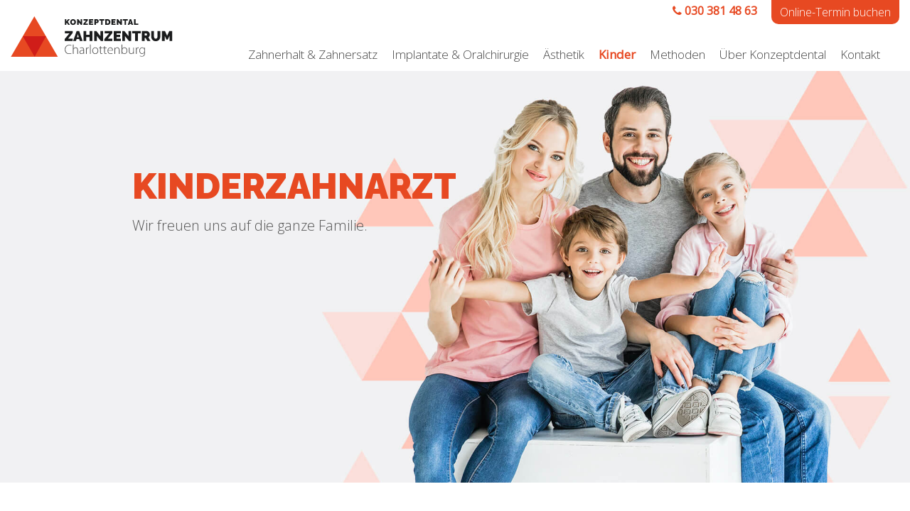

--- FILE ---
content_type: text/html; charset=utf-8
request_url: https://www.zahn-charlottenburg.de/index.php/zahnarzt-charlottenburg/kinder/kinderzahnheilkunde
body_size: 9336
content:
<!DOCTYPE HTML>
<html lang="de-de" dir="ltr"  data-config='{"twitter":0,"plusone":0,"facebook":0,"style":"default"}'>

<head>
<meta http-equiv="X-UA-Compatible" content="IE=edge">
<meta name="viewport" content="width=device-width, initial-scale=1">
<meta charset="utf-8" />
	<base href="https://www.zahn-charlottenburg.de/index.php/zahnarzt-charlottenburg/kinder/kinderzahnheilkunde" />
	<meta name="keywords" content="Kinderzahnarzt | Zahnzentrum Charlottenburg | Konzeptdental | Zahnarzt in Charlottenburg und Siemensstadt | Dr. Luyken, Ilja Sapiro M.Sc. &amp; Freddi Zelener M.Sc." />
	<meta name="author" content="Super User" />
	<meta name="description" content="Zahnarzt Charlottenburg. Als Zahnärzte ist unser Ziel die Zähne so lange wie möglich zu erhalten." />
	<meta name="generator" content="Joomla! - Open Source Content Management" />
	<title>Kinderzahnheilkunde</title>
	<link href="/templates/meto-konzeptch/favicon.ico" rel="shortcut icon" type="image/vnd.microsoft.icon" />
	<link href="/plugins/system/jce/css/content.css?badb4208be409b1335b815dde676300e" rel="stylesheet" />
	<link href="/plugins/system/jcemediabox/css/jcemediabox.min.css?0072da39200af2a5f0dbaf1a155242cd" rel="stylesheet" />
	<script src="/media/jui/js/jquery.min.js?08dc8e4f1bc8d2cf697d01cbc3db8784"></script>
	<script src="/media/jui/js/jquery-noconflict.js?08dc8e4f1bc8d2cf697d01cbc3db8784"></script>
	<script src="/media/jui/js/jquery-migrate.min.js?08dc8e4f1bc8d2cf697d01cbc3db8784"></script>
	<script src="/plugins/system/jcemediabox/js/jcemediabox.min.js?d67233ea942db0e502a9d3ca48545fb9"></script>
	<script src="/media/widgetkit/uikit2-82ff2dbb.js"></script>
	<script src="/media/widgetkit/wk-scripts-b39b2bad.js"></script>
	<script>
jQuery(document).ready(function(){WfMediabox.init({"base":"\/","theme":"standard","width":"","height":"","lightbox":0,"shadowbox":0,"icons":1,"overlay":1,"overlay_opacity":0,"overlay_color":"","transition_speed":300,"close":2,"scrolling":"0","labels":{"close":"Close","next":"Next","previous":"Previous","cancel":"Cancel","numbers":"{{numbers}}","numbers_count":"{{current}} of {{total}}","download":"Download"}});});
	</script>

<link rel="apple-touch-icon-precomposed" href="/">
<link rel="stylesheet" href="/templates/meto-konzeptch/css/theme.css">
<link rel="stylesheet" href="/templates/meto-konzeptch/css/custom.css">
<script src="/templates/meto-konzeptch/warp/vendor/uikit/js/uikit.js"></script>
<script src="/templates/meto-konzeptch/warp/vendor/uikit/js/components/autocomplete.js"></script>
<script src="/templates/meto-konzeptch/warp/vendor/uikit/js/components/search.js"></script>
<script src="/templates/meto-konzeptch/warp/vendor/uikit/js/components/tooltip.js"></script>
<script src="/templates/meto-konzeptch/warp/vendor/uikit/js/components/sticky.js"></script>
<script src="/templates/meto-konzeptch/warp/js/social.js"></script>
<script src="/templates/meto-konzeptch/js/theme.js"></script>
<style type="text/css">
.ba-form-2,
.forms-calendar-wrapper[data-form="2"],
.ba-form-authorize-modal[data-form="2"],
.ba-form-paypal-modal[data-form="2"] {
    --form-width-value: 100%;
	--form-width-fullwidth: auto;
	--form-background-color: rgba(244, 244, 244, 1);
	--form-padding-top: 20px;
	--form-padding-right: 20px;
	--form-padding-bottom: 20px;
	--form-padding-left: 20px;
	--form-border-top: 1;
	--form-border-right: 1;
	--form-border-bottom: 1;
	--form-border-left: 1;
	--form-border-color: 1px solid rgba(255, 255, 255, 1);
	--form-border-radius: 2px;
	--form-border-width: 1px;
	--form-shadow-value: 0;
	--form-shadow-color: rgba(0, 0, 0, 0.15);
	--label-typography-font-family: inherit;
	--label-typography-font-size: 13px;
	--label-typography-letter-spacing: 0px;
	--label-typography-line-height: 36px;
	--label-typography-color: rgba(51, 51, 51, 1);
	--label-typography-font-weight: normal;
	--label-typography-text-align: left;
	--label-typography-font-style: normal;
	--label-typography-text-transform: none;
	--field-background-color: rgba(255, 255, 255, 1);
	--field-padding-top: 15px;
	--field-padding-right: 15px;
	--field-padding-bottom: 15px;
	--field-padding-left: 15px;
	--field-margin-top: 15px;
	--field-margin-bottom: 15px;
	--field-border-top: 1;
	--field-border-right: 1;
	--field-border-bottom: 1;
	--field-border-left: 1;
	--field-border-color: rgba(243, 243, 243, 1);
	--field-border-radius: 0px;
	--field-border-width: 1px;
	--field-typography-font-family: inherit;
	--field-typography-font-size: 13px;
	--field-typography-letter-spacing: 0px;
	--field-typography-line-height: 28px;
	--field-typography-color: rgba(153, 153, 153, 1);
	--field-typography-font-weight: bold;
	--field-typography-text-align: left;
	--field-typography-font-style: normal;
	--field-typography-text-transform: none;
	--field-icon-size: 24px;
	--field-icon-color: rgba(217, 217, 217, 1);
	--field-icon-text-align: flex-start;
	--theme-color: rgba(0, 157, 220, 1);
	--lightbox-color: rgba(0,0,0,0.15);
	}
</style>
<script type="text/javascript">
var JUri = 'https://www.zahn-charlottenburg.de/',
	uploads_storage = 'images/baforms/uploads',
	loadFormsMap = {"load":false};
window.conditionLogic = window.conditionLogic ? window.conditionLogic : {};
window.conditionLogic[2] = [];
</script>
<link rel="stylesheet" href="https://www.zahn-charlottenburg.de/components/com_baforms/assets/css/ba-style.css?2.0.4"><script type="text/javascript" src="https://www.zahn-charlottenburg.de/components/com_baforms/assets/js/ba-form.js?2.0.4"></script></head>

<body class="tm-isblog meto-kinderzahnheilkunde">
    <div id="top" class="tm-page">

                <div id="tm-toolbar" class="tm-toolbar uk-hidden-medium uk-hidden-small uk-hidden-large">
            <div class="uk-container tm-container-full-width uk-container-center uk-clearfix">

                
                                <div class="uk-float-right"><div class="uk-panel">
	<p class="meto-tele"><a href="tel:+49303814863">030 381 48 63</a></p></div>
<div class="uk-panel">
	<div class="meto-termin">Online Termin</div></div>
<div class="uk-panel">
	<div class="meto-kontakt">Kontakt</div></div></div>
                
            </div>
        </div>
        
                    

<nav class="tm-navbar tm-headerbar-single tm-headerbar-background"
    data-uk-sticky     data-uk-dropdown-overlay="{cls: 'tm-dropdown-overlay'}">

    <div class="kjl tm-headerbar ">
        <div class="tm-headerbar-left uk-flex uk-flex-middle">
                        <a class="tm-logo uk-hidden-medium uk-hidden-small" href="https://www.zahn-charlottenburg.de">
	<div class="meto-logo"><img src="/images/zahnarzt/charlottenburg/logo/logo_konzeptdental_charlottenburg.svg" alt="Zahnzentrum Berlin - Charlottenburg" /></div></a>
            
                        <a class="tm-logo-small uk-hidden-large" href="https://www.zahn-charlottenburg.de">
	<div><img src="/images/zahnarzt/charlottenburg/logo/logo_konzeptdental_charlottenburg.svg" alt="logo zahnzentrum charlottenburg" /></div></a>
            
                        <div class="meto-flex uk-hidden-small"><div class="meto-tm-overtop meto-container">
	<div class="meto-elements"><a href="tel:+49303814863"><span class="uk-icon-phone"></span> 030 381 48 63</a></div>
<div class="meto-elements"><a class="uk-button uk-button-primary" title="Zahnarzt Termin Online" href="/index.php/zahnarzt-charlottenburg/kontakt/online-termin">Online-Termin buchen</a></div></div></div>
            
        </div>

                <div class="meto-nav uk-flex uk-flex-center">
            <ul class="uk-navbar-nav uk-hidden-medium uk-hidden-small"><li class="uk-parent" data-uk-dropdown="{'preventflip':'y'}" aria-haspopup="true" aria-expanded="false"><a href="/index.php/zahnarzt-charlottenburg/zahnerhalt-zahnersatz/allgemeine-zahnmedizin">Zahnerhalt &amp; Zahnersatz</a><div class="uk-dropdown uk-dropdown-navbar uk-dropdown-width-1"><div class="uk-grid uk-dropdown-grid"><div class="uk-width-1-1"><ul class="uk-nav uk-nav-navbar"><li><a href="/index.php/zahnarzt-charlottenburg/zahnerhalt-zahnersatz/allgemeine-zahnmedizin">Allgemeine Zahnmedizin</a></li><li><a href="/index.php/zahnarzt-charlottenburg/zahnerhalt-zahnersatz/prophylaxe">Prophylaxe</a></li><li><a href="/index.php/zahnarzt-charlottenburg/zahnerhalt-zahnersatz/fuellungen-mit-kompositen">Füllungen mit Kompositen</a></li><li><a href="/index.php/zahnarzt-charlottenburg/zahnerhalt-zahnersatz/vollkeramischer-zahnersatz">Vollkeramischer Zahnersatz</a></li><li><a href="/index.php/zahnarzt-charlottenburg/zahnerhalt-zahnersatz/zahnersatz">Zahnersatz</a></li><li><a href="/index.php/zahnarzt-charlottenburg/zahnerhalt-zahnersatz/prothetik">Prothetik</a></li><li><a href="/index.php/zahnarzt-charlottenburg/zahnerhalt-zahnersatz/endodontie">Endodontie</a></li><li><a href="/index.php/zahnarzt-charlottenburg/zahnerhalt-zahnersatz/parodontologie">Parodontologie</a></li></ul></div></div></div></li><li class="uk-parent" data-uk-dropdown="{'preventflip':'y'}" aria-haspopup="true" aria-expanded="false"><a href="/index.php/zahnarzt-charlottenburg/implantate-oralchirurgie/implantate">Implantate &amp; Oralchirurgie</a><div class="uk-dropdown uk-dropdown-navbar uk-dropdown-width-1"><div class="uk-grid uk-dropdown-grid"><div class="uk-width-1-1"><ul class="uk-nav uk-nav-navbar"><li><a href="/index.php/zahnarzt-charlottenburg/implantate-oralchirurgie/implantate">Zahnimplantate</a></li><li><a href="/index.php/zahnarzt-charlottenburg/implantate-oralchirurgie/knochenaufbau">Knochenaufbau</a></li><li><a href="/index.php/zahnarzt-charlottenburg/implantate-oralchirurgie/v">Oralchirurgie</a></li><li><a href="/index.php/zahnarzt-charlottenburg/implantate-oralchirurgie/all-on-4">All-on-4™</a></li><li><a href="/index.php/zahnarzt-charlottenburg/implantate-oralchirurgie/sinuslift">Sinuslift</a></li><li><a href="/index.php/zahnarzt-charlottenburg/implantate-oralchirurgie/zygoma">Zygoma</a></li></ul></div></div></div></li><li class="uk-parent" data-uk-dropdown="{'preventflip':'y'}" aria-haspopup="true" aria-expanded="false"><a href="/index.php/zahnarzt-charlottenburg/aesthetik/bleaching">Ästhetik</a><div class="uk-dropdown uk-dropdown-navbar uk-dropdown-width-1"><div class="uk-grid uk-dropdown-grid"><div class="uk-width-1-1"><ul class="uk-nav uk-nav-navbar"><li><a href="/index.php/zahnarzt-charlottenburg/aesthetik/bleaching">Bleaching</a></li><li><a href="/index.php/zahnarzt-charlottenburg/aesthetik/veneers">Veneers</a></li><li><a href="/index.php/zahnarzt-charlottenburg/aesthetik/lumineers">Lumineers</a></li><li><a href="/index.php/zahnarzt-charlottenburg/aesthetik/kieferorthopädie">Kieferorthopädie</a></li><li><a href="/index.php/zahnarzt-charlottenburg/aesthetik/zahnspangen">Zahnspangen</a></li><li><a href="/index.php/zahnarzt-charlottenburg/aesthetik/six-month-smile">Six Month Smiles</a></li></ul></div></div></div></li><li class="uk-parent uk-active" data-uk-dropdown="{'preventflip':'y'}" aria-haspopup="true" aria-expanded="false"><a href="/index.php/zahnarzt-charlottenburg/kinder/kinderzahnheilkunde">Kinder</a><div class="uk-dropdown uk-dropdown-navbar uk-dropdown-width-1"><div class="uk-grid uk-dropdown-grid"><div class="uk-width-1-1"><ul class="uk-nav uk-nav-navbar"><li class="uk-active"><a href="/index.php/zahnarzt-charlottenburg/kinder/kinderzahnheilkunde">Kinderzahnheilkunde</a></li><li><a href="/index.php/zahnarzt-charlottenburg/kinder/lachgas">Lachgas</a></li></ul></div></div></div></li><li class="uk-parent" data-uk-dropdown="{'preventflip':'y'}" aria-haspopup="true" aria-expanded="false"><a href="/index.php/zahnarzt-charlottenburg/methoden/laserbehandlung">Methoden</a><div class="uk-dropdown uk-dropdown-navbar uk-dropdown-width-1"><div class="uk-grid uk-dropdown-grid"><div class="uk-width-1-1"><ul class="uk-nav uk-nav-navbar"><li><a href="/index.php/zahnarzt-charlottenburg/methoden/laserbehandlung">Laserbehandlung</a></li><li><a href="/index.php/zahnarzt-charlottenburg/methoden/cmd-therapie">CMD-Therapie</a></li><li><a href="/index.php/zahnarzt-charlottenburg/methoden/photodynamische-therapie">Photodynamische Therapie</a></li></ul></div></div></div></li><li class="uk-parent" data-uk-dropdown="{'preventflip':'y'}" aria-haspopup="true" aria-expanded="false"><a href="/index.php/zahnarzt-charlottenburg/ueber-konzeptdental/philosophie">Über Konzeptdental</a><div class="uk-dropdown uk-dropdown-navbar uk-dropdown-width-1"><div class="uk-grid uk-dropdown-grid"><div class="uk-width-1-1"><ul class="uk-nav uk-nav-navbar"><li><a href="/index.php/zahnarzt-charlottenburg/ueber-konzeptdental/philosophie">Philosophie</a></li><li class="uk-parent"><a href="/index.php/zahnarzt-charlottenburg/ueber-konzeptdental/zahnaerzte">Zahnärzte</a><ul class="uk-nav-sub"><li><a href="/index.php/zahnarzt-charlottenburg/ueber-konzeptdental/zahnaerzte/dr-thomas-luyken">Dr. Thomas Luyken</a></li><li><a href="/index.php/zahnarzt-charlottenburg/ueber-konzeptdental/zahnaerzte/dr-freddi-zelener-m-sc">Dr. Freddi Zelener, M.Sc.</a></li><li><a href="/index.php/zahnarzt-charlottenburg/ueber-konzeptdental/zahnaerzte/dr-ilja-sapiro-m-sc">Dr. Ilja Sapiro, M.Sc.</a></li><li><a href="/index.php/zahnarzt-charlottenburg/ueber-konzeptdental/zahnaerzte/ahmad-abdulhamaid">Abdulhamaid Mansur</a></li><li><a href="/index.php/zahnarzt-charlottenburg/ueber-konzeptdental/zahnaerzte/styliani-nikolina-mavrikou">Styliani-Nikolina Mavrikou</a></li><li><a href="/index.php/zahnarzt-charlottenburg/ueber-konzeptdental/zahnaerzte/sabrin-aydin">Sabrin Aydin</a></li></ul></li><li><a href="/index.php/zahnarzt-charlottenburg/ueber-konzeptdental/team">Team</a></li><li><a href="/index.php/zahnarzt-charlottenburg/ueber-konzeptdental/praxisrundgang">Praxisrundgang</a></li><li><a href="/index.php/zahnarzt-charlottenburg/ueber-konzeptdental/stellenangebote">Stellenangebote</a></li></ul></div></div></div></li><li class="uk-parent" data-uk-dropdown="{'preventflip':'y'}" aria-haspopup="true" aria-expanded="false"><a href="/index.php/zahnarzt-charlottenburg/kontakt/kontakt-und-anfahrt">Kontakt</a><div class="uk-dropdown uk-dropdown-navbar uk-dropdown-width-1"><div class="uk-grid uk-dropdown-grid"><div class="uk-width-1-1"><ul class="uk-nav uk-nav-navbar"><li><a href="/index.php/zahnarzt-charlottenburg/kontakt/kontakt-und-anfahrt">Kontakt und Anfahrt</a></li><li><a href="/index.php/zahnarzt-charlottenburg/kontakt/online-termin">Online Termin</a></li><li><a href="/index.php/zahnarzt-charlottenburg/kontakt/impressum">Impressum</a></li><li><a href="/index.php/zahnarzt-charlottenburg/kontakt/datenschutz">Datenschutz</a></li></ul></div></div></div></li></ul>        </div>
        
                <div class="tm-headerbar-right uk-flex uk-flex-middle aaaaaa">
            
            
                        <a href="#offcanvas" class="uk-navbar-toggle uk-hidden-large" data-uk-offcanvas></a>
            
        </div>
            </div>

                          <div class="uk-hidden-medium uk-hidden-large">
                <div class="meto-panel meto-container">
	<div class="meto-elements"><a href="tel:+49303814863"><span class="uk-icon-phone"></span> 030 381 48 63</a></div>
<div class="meto-elements"><a class="uk-button uk-button-primary" title="Zahnarzt Termin" href="/index.php/zahnarzt-charlottenburg/kontakt/online-termin">Online-Termin</a></div></div>              </div>
            </nav>
        
        
                <div id="tm-top-a" class="uk-block uk-block-default tm-block-padding-collapsed tm-block-gutter tm-block-fullwidth">
            <div class="uk-container uk-container-center">
                <section class="tm-top-a uk-grid" data-uk-grid-match="{target:'> div > .uk-panel'}" data-uk-grid-margin>
<div class="uk-hidden-small uk-hidden-medium uk-width-large-1-1"><div class="uk-panel uk-hidden-medium uk-hidden-small">
	<p><img src="/images/zahnarzt/charlottenburg/head/h_kinderzahnarzt.jpg" alt="h zahnarzt Kinderzahnarzt" /></p>
<div class="meto-textlayer-links">
<h2 class="meto-orange">Kinderzahnarzt</h2>
<p>Wir freuen uns auf die ganze Familie.</p>
</div></div></div>

<div class="uk-hidden-small uk-width-medium-1-1 uk-hidden-large"><div class="uk-panel uk-hidden-large uk-hidden-small">
	<p><img src="/images/zahnarzt/charlottenburg/m/h_kinderzahnarzt.jpg" alt="h zahnarzt Kinderzahnarzt" /></p>
<div class="meto-textlayer-links">
<h2 class="meto-weiss">Kinderzahnarzt</h2>
<h4 class="meto-weiss">Wir freuen uns auf die ganze Familie.</h4>
</div></div></div>

<div class="uk-width-1-1 uk-hidden-medium uk-hidden-large"><div class="uk-panel uk-hidden-large uk-hidden-medium">
	<p><img src="/images/zahnarzt/charlottenburg/s/h_kinderzahnarzt.jpg" alt="h Zahnarzt Kinderzahnarzt" /></p></div></div>
</section>
            </div>
        </div>
        
        
        
        
                <div id="tm-main" class="uk-block uk-block-default tm-block-gutter">

            <div class="uk-container uk-container-center">

                
                <div class="uk-grid" data-uk-grid-match data-uk-grid-margin>

                                        <div class="tm-main uk-width-medium-1-1">

                        
                        
                        <main id="tm-content" class="tm-content">

                            <div id="system-message-container">
</div>

<article class="uk-article" >

	

	

	

	

	

	

			
<h1>Kinderzahnarzt</h1>
<div class="uk-grid">
<div class="uk-width-medium-1-2">
<h2>Sie suchen einen Zahnarzt für die ganze Familie?<br /><span class="meto-orange">Wir haben die Lösung!</span></h2>
<p class="meto-intro">Von Prophylaxe, über Zahnfüllungen und Zahnersatz – wir sind für Ihre Familie da.</p>
<ul>
<li>Kindgerechte und offene Behandlungsatmosphäre</li>
<li>Zahnärztliche Kontrollen ab dem ersten Zahn</li>
<li>Kinderzahnputzschule und Prophylaxe</li>
<li>Fissurenversiegelungen</li>
<li>Füllungstherapie mit hochwertigen Füllungsmaterialien</li>
<li>Milchzahnstahlkronen</li>
<li>Behandlung von MIH-Zähnen</li>
<li>Frontzahntraumabehandlung bei Milch- und bleibenden Zähnen</li>
<li>Behandlung unter Lachgassedierung</li>
</ul>
<p><strong>Gerne behandeln wir Ihr Kind auch im erwachsenen Alter weiter!</strong></p>
</div>
<div class="uk-width-medium-1-2"><img src="/images/zahnarzt/charlottenburg/img/kinderzaehne_berlin.jpg" alt="Kinderzahnarzt im Prenzlauer Berg" style="display: block; margin-left: auto; margin-right: auto;" /></div>
</div> 	

	

	

	

	

	

	

	

	

</article>

                        </main>
                        
                        
                    </div>
                    
                                                            
                </div>

            </div>

        </div>
        
                <div id="tm-bottom-a" class="uk-block uk-block-default tm-block-gutter">
            <div class="uk-container uk-container-center">
                <section class="tm-bottom-a uk-grid" data-uk-grid-match="{target:'> div > .uk-panel'}" data-uk-grid-margin>
<div class="uk-width-1-1"><div class="uk-panel">
	<h2>unsere<br /><span class="meto-orange">Kindersprechstunde</span></h2>
<p>&nbsp;</p>
<div class="uk-grid">
<div class="uk-width-medium-1-2 uk-push-1-2">
<h2><span class="meto-orange">Krippensprechstunde</span> bis zum 32. Lebensmonat</h2>
<h3>Gerade in diesem Alter ist das Putzen der Zähne manchmal schwierig.</h3>
<p>Zu den Angeboten unserer Zahnarztpraxis gehört eine Krippensprechstunde bis zum 32. Lebensmonat. Dabei erhalten Mama und Papa die Gelegenheit, ihr Kind in der Praxis auf den Schoß zu nehmen, während der Zahnarzt die kleinen Zähnchen altersgerecht überprüft. Im Anschluss daran setzt sich der Zahnmediziner mit den Eltern zusammen und berät sie über eine zahngesunde Ernährung ihres Kindes. Dazu zählen Infos über bestimmte Getränke und wie sie sich auf die Zahngesundheit auswirken. Es werden zudem aktuelle Leitfäden und Empfehlungen von der Deutschen Gesellschaft für Kinderzahnheilkunde (DGKiZ) ausgesprochen.</p>
<p>Vor allem bei kleineren Kindern gestaltet sich das Putzen der Zähne oft nicht so einfach. Aus diesem Grund sind Tipps für die Eltern über die Zahnpflege ihrer Sprösslinge überaus wichtig. Der Zahnarzt informiert sie über die besten Putztechniken. Weiterhin erhalten die Eltern Infos über die Entstehung von Karies. Ein weiterer wichtiger Punkt sind negative Auswirkungen durch bestimmte Gewohnheiten des Kindes wie das Tragen von Schnullern oder das Lutschen am Daumen.</p>
</div>
<div class="uk-width-medium-1-2 uk-pull-1-2"><img src="/images/zahnarzt/charlottenburg/img/sprechstunde_krippe.jpg" alt="Kinderzahnarzt Krippensprechstunde" /></div>
</div>
<!-- zwei -->
<div class="uk-grid">
<div class="uk-width-medium-1-2">
<h2><span class="meto-orange">Die Kindersprechstunde</span></h2>
<h3>Die kleinen Patienten werden spielerisch und mit viel Einfühlungsvermögen an den Besuch beim Zahnarzt herangeführt.</h3>
<p>Eine weitere Offerte unserer Praxis ist die Sprechstunde für Kleinkinder, die sich bis zum 6. Lebensjahr erstreckt. Im Verlauf dieser speziellen Sprechstunde bereitet der Zahnarzt die kleinen Patienten auf spielerische Art und Weise sowie mit einem großen Maß Einfühlungsvermögen auf einen Zahnarztbesuch vor. So werden altersgerechte Bezeichnungen und Erklärungen benutzt und die Kleinen an die verschiedenen Instrumente und Spiegel gewöhnt.</p>
<p>Es ist kein Problem, den Zahnarzttermin auf den Vormittag zu legen. Das hat den Vorteil, dass die Kinder zu diesem Zeitpunkt meist munter und rege sind. Dagegen zeigen sich oft viele Kinder am Nachmittag nach der Kita müde und unaufmerksam. Für die Nachmittagsstunden sind eher Termine für Schulkinder und Jugendliche geeignet.</p>
<p>Um den Kind ein Gefühl von Geborgenheit zu vermitteln, lässt es sich einrichten, sein Lieblingsstofftier mit in die Praxis zu bringen.</p>
</div>
<div class="uk-width-medium-1-2"><img src="/images/zahnarzt/charlottenburg/img/sprechstunde_kleinkinder.jpg" alt="Kinderzahnarzt bis 6 Jahre" /></div>
</div>
<!-- drei -->
<div class="uk-grid">
<div class="uk-width-medium-1-2 uk-push-1-2">
<h2><span class="meto-orange">Kinder und Jugendliche-Sprechstunde</span> ab 6 Jahren.</h2>
<h3>Auch für Kinder ab 6 Jahren und Jugendliche bietet unsere Zahnarztpraxis spezielle Sprechstunden an.</h3>
<p>Sie beinhalten im Abstand von sechs Monaten eine Kinderzahnputzschule, die Zahnreinigung und die zahnärztlichen Kontrollen. Im Rahmen eines Trainings zum Zähneputzen wird den Kindern vermittelt, welche Regionen im Mundraum sie effizienter putzen können.</p>
<p>Besucht das Kind in der Schule die 2. oder 3. Klasse, wird den Eltern von uns empfohlen, ihren Kindern beim Nachputzen zu helfen, bis sie sich mit dem Schreiben vertraut gemacht haben.</p>
<p><strong>Zu den weiteren Kriterien der Kinder- und Jugendsprechstunden zählen:</strong></p>
<ul>
<li>die Entfernung von Zahnstein</li>
<li>nformationen über das Entstehen von Karies</li>
<li>das Fluoridieren der Zähne durch den Zahnarzt</li>
</ul>
</div>
<div class="uk-width-medium-1-2 uk-pull-1-2"><img src="/images/zahnarzt/charlottenburg/img/sprechstunde_kinder_jugendliche.jpg" alt="Kinderzahnarzt Kinder und Jugendliche" /></div>
</div></div></div>
</section>
            </div>
        </div>
        

                <div id="tm-bottom-b" class="uk-block uk-block-default tm-block-gutter">
            <div class="uk-container uk-container-center">
                <section class="tm-bottom-b uk-grid" data-uk-grid-match="{target:'> div > .uk-panel'}" data-uk-grid-margin>
<div class="uk-width-1-1"><div class="uk-panel">
	<div class="uk-grid">
<div class="uk-width-medium-1-2">
<h2><span class="meto-orange">Positive Erfahrungen</span> sammeln</h2>
<p>Aufgrund der regelmäßigen Kontrolluntersuchungen können die jungen Patienten positive Erfahrungen machen. Ein weiterer Pluspunkt dieser Untersuchungen besteht in der geringeren Kariesrate bei Kindern, bei denen wiederholt zahnärztliche Untersuchungen stattfanden.</p>
<p>Bei unserer Zahnarztpraxis handelt es sich um eine Familienpraxis. Daher können auch die Zähne der Eltern von uns untersucht werden.</p>
</div>
<div class="uk-width-medium-1-2">&nbsp;</div>
</div></div></div>
</section>
            </div>
        </div>
        
        
                <div id="tm-bottom-c" class="uk-block uk-block-default tm-block-gutter">
            <div class="uk-container uk-container-center">
                <section class="tm-bottom-c uk-grid" data-uk-grid-match="{target:'> div > .uk-panel'}" data-uk-grid-margin>
<div class="uk-width-1-1"><div class="uk-panel">
	<div class="uk-grid">
<div class="uk-width-medium-1-2">&nbsp;</div>
<div class="uk-width-medium-1-2">
<h2><span class="meto-orange">Wie sieht der Behandlungsablauf aus?</span></h2>
<h3>Muss doch einmal ein Kinderzahn behandelt werden, erfolgt eine altersgerechte Therapie. Dabei entstehen so wenig Schmerzen wie möglich. Die Instrumente werden von uns mit kinderfreundlichen Bezeichnungen versehen. Dazu gehören beispielsweise Dusche, Seife, Besen oder Schlürfi.</h3>
<p>Wichtigster Teil der Therapie sind die Kariesbeseitigung und das Füllen der geschädigten Zähne durch qualitativ hochwertige Materialien, die aus Komposit bestehen. Manchmal können die Kariesläsionen derart umfangreich ausfallen, dass eine konventionelle Füllung nicht mehr ausreicht. So besteht die Gefahr, dass der Zahn bricht. Zur Versorgung seiner Zähne erhält der kleine Patient eine vorher präparierte Milchzahnkrone. Sie ist auch unter den Bezeichnungen Prinzessinnenkrone oder Piratenkrone bekannt. Das Präparieren der Krone verläuft schonend und zum Abschluss der Behandlung wird die Krone vom Zahnarzt auf den Zahn aufgebracht.</p>
<p>Bevor die eigentliche Behandlung stattfindet, erfolgt die Vorbereitung der Therapie. Dabei werden den Kindern spielerisch alle wichtigen Dinge über den Ablauf der Behandlung erklärt. Aufgrund unserer Erfahrungen zeigen sich die Kinder dann wesentlich entspannter und tun sich mit den Behandlungsmaßnahmen leichter.</p>
</div>
</div></div></div>
</section>
            </div>
        </div>
        
        
        
        
        
        
                <div id="tm-bottom-i" class="uk-block uk-block-default tm-block-gutter">
            <div class="uk-container uk-container-center">
                <section class="tm-bottom-i uk-grid" data-uk-grid-match="{target:'> div > .uk-panel'}" data-uk-grid-margin>
<div class="uk-width-1-1 uk-width-medium-1-2"><div class="uk-panel">
	<p>Sollten Sie Fragen haben oder weitergehende Informationen wünschen, stehen wir Ihnen gerne zur Verfügung. Vereinbaren Sie online oder telefonisch unter <strong>030 381 48 63</strong> einen Termin in unserer Praxis. Wir freuen uns auf Sie!</p></div></div>

<div class="uk-width-1-1 uk-width-medium-1-2"><div class="uk-panel">
	<p>Sollten Sie Fragen haben oder weitergehende Informationen wünschen, stehen wir Ihnen gerne zur Verfügung. Vereinbaren Sie online oder telefonisch unter <strong>030 – 44 23 788</strong> einen Termin in unserer Praxis. Wir freuen uns auf Sie!</p></div></div>
</section>
            </div>
        </div>
        
                <div id="tm-bottom-j" class="uk-block uk-block-default tm-block-gutter tm-block-fullwidth">
            <div class="uk-container uk-container-center">
                <section class="tm-bottom-j uk-grid" data-uk-grid-match="{target:'> div > .uk-panel'}" data-uk-grid-margin>
<div class="uk-width-1-1 uk-width-medium-1-2"><div class="uk-panel uk-text-center">
	<p><img src="/images/zahnarzt/charlottenburg/logo/logo_konzeptdental_charlottenburg_center.svg" alt="Zahnzentrum Konzeptdental Berlin - Charlottenburg" /></p>
<p>Eine Zahnarztpraxis von Konzeptdental.</p></div></div>

<div class="uk-width-1-1 uk-width-medium-1-2"><div class="uk-panel">
	<p><img src="/images/zahnarzt/charlottenburg/logo/logo_konzeptdental_prenzlauerberg_center.svg" alt="Zahnarzt - Prenzlauer Berg" width="480" height="353" /></p>
<p>Eine Zahnarztpraxis von Konzeptdental.</p></div></div>
</section>
            </div>
        </div>
        
        
                <div id="tm-bottom-l" class="uk-block uk-block-default tm-block-gutter">
            <div class="uk-container uk-container-center">
                <section class="tm-bottom-l uk-grid" data-uk-grid-match="{target:'> div > .uk-panel'}" data-uk-grid-margin>
<div class="uk-width-1-1 uk-width-medium-1-2"><div class="uk-panel">
	<div class="uk-grid">
<div class="uk-width-medium-1-3">
<h4><span class="uk-icon-map-marker"></span> ZAHNZENTRUM CHARLOTTENBURG</h4>
<p>Heilmannring 61<br />13627 Berlin</p>
<h4><span class="uk-icon-mobile-phone"></span> TELEFON, FAX &amp; E-MAIL</h4>
<p>Telefon <a href="tel:+49303814863" class=""><span class="uk-icon-phone"></span> 030 381 48 63</a><br />Telefax 030 382 39 73<br /> E-Mail&nbsp; <a href="mailto:email@zahn-charlottenburg.de" title="E-Mail an Zahnzentrum Charlottenburg schreiben">email@zahn-charlottenburg.de</a></p>
<h4><span class="uk-icon-clock-o"></span> ÖFFNUNGSZEITEN</h4>
<p>Montag – Freitag<br />8:30 – 19:00 Uhr <br />Samstag<br />nach Vereinbarung</p>
<h4><a href="https://www.instagram.com/zahn_charlottenburg/"><span class="uk-icon-camera"></span></a> Social Media</h4>
<p>Folgen Sie uns auf Instagram: <a href="https://www.instagram.com/zahn_charlottenburg/"> @zahn_charlottenburg </a> <br /> OP Videos: <br /><a href="https://www.instagram.com/konzeptdental/"> @konzeptdental </a></p>
</div>
<div class="uk-width-medium-2-3">
<h4><span class="uk-icon-heart"></span> ZUFRIEDENHEIT</h4>
<p>Wir sind für unsere Patienten da.<br />So bewerten uns unsere Patienten auf Jameda.</p>
<h4><span class="uk-icon-phone"></span> WIR RUFEN SIE ZURÜCK</h4>
<p>Für die Terminabsprache rufen wir Sie schnellstmöglich zurück. Füllen Sie dazu einfach das unten stehende Formular aus oder schreiben uns eine E-Mail an info@zahn-charlottenburg.de.</p>
<p>Bitte beachten Sie für den Rückruf die angegebenen Öffnungszeiten unserer Praxis.</p>
<p><div class="com-baforms-wrapper">
    <form novalidate class="ba-form-2 fields-icons-flex-start hidden-navigation-style" action="https://www.zahn-charlottenburg.de/index.php?option=com_baforms"
        method="post" enctype="multipart/form-data" data-id="2">
<div class="ba-form-page" style="" data-page-key="ba-form-page-1">
    <div class="ba-page-items">
        <div class="ba-form-row">
            <div class="ba-form-column-wrapper">
<div class="span6 ba-form-column">
</div>
<div class="span6 ba-form-column">
</div>
            </div>
        </div>
        <div class="ba-form-row">
            <div class="ba-form-column-wrapper">
<div class="span4 ba-form-column">
<div class="ba-form-field-item ba-form-dropdown-field " data-type="select">
    <div class="ba-input-wrapper">
        <div class="ba-field-label-wrapper">
            <span class="ba-input-label-wrapper">Anrede</span><span class="required-star">*</span>        </div>
        <div class="ba-field-container">
            <select name="21" required                data-field-id="baform-12" data-product="">
                <option hidden value="" data-price="">Auswählen</option>
                <option value="Frau" data-price=""
                    >Frau</option>
                <option value="Herr" data-price=""
                    >Herr</option>
            </select>
        </div>
    </div>
</div>
</div>
<div class="span4 ba-form-column">
<div class="ba-form-field-item ba-form-input-field " data-type="input"
    data-hidden="false">
    <div class="ba-input-wrapper">
        <div class="ba-field-label-wrapper">
            <span class="ba-input-label-wrapper">Vorname</span><span class="required-star">*</span>        </div>
        <div class="ba-field-container">
            <input type="text" name="22"
                 placeholder="Vorname" data-default="" value="" required data-field-id="baform-9">
        </div>
    </div>
</div>
</div>
<div class="span4 ba-form-column">
<div class="ba-form-field-item ba-form-input-field " data-type="input"
    data-hidden="false">
    <div class="ba-input-wrapper">
        <div class="ba-field-label-wrapper">
            <span class="ba-input-label-wrapper">Nachname</span><span class="required-star">*</span>        </div>
        <div class="ba-field-container">
            <input type="text" name="23"
                 placeholder="Nachname" data-default="" value="" required data-field-id="baform-8">
        </div>
    </div>
</div>
</div>
            </div>
        </div>
        <div class="ba-form-row">
            <div class="ba-form-column-wrapper">
<div class="span4 ba-form-column">
<div class="ba-form-field-item ba-form-input-field " data-type="input"
    data-hidden="false">
    <div class="ba-input-wrapper">
        <div class="ba-field-label-wrapper">
            <span class="ba-input-label-wrapper">Telefonnummer</span>        </div>
        <div class="ba-field-container">
            <input type="text" name="24"
                 placeholder="Telefonnummer" data-default="" value="" data-field-id="baform-11">
        </div>
    </div>
</div>
</div>
<div class="span4 ba-form-column">
<div class="ba-form-field-item ba-form-input-field " data-type="input"
    data-hidden="false">
    <div class="ba-input-wrapper">
        <div class="ba-field-label-wrapper">
            <span class="ba-input-label-wrapper">Email *</span>        </div>
        <div class="ba-field-container">
            <input type="email" name="25" placeholder="Email" data-default="" value="" data-field-id="baform-7">
        </div>
    </div>
</div>
</div>
<div class="span4 ba-form-column">
</div>
            </div>
        </div>
        <div class="ba-form-row">
            <div class="ba-form-column-wrapper">
<div class="span4 ba-form-column">
<div class="ba-form-field-item ba-form-dropdown-field " data-type="select">
    <div class="ba-input-wrapper">
        <div class="ba-field-label-wrapper">
            <span class="ba-input-label-wrapper">Anliegen</span><span class="required-star">*</span>        </div>
        <div class="ba-field-container">
            <select name="26" required                data-field-id="baform-10" data-product="">
                <option hidden value="" data-price="">Auswählen</option>
                <option value="Beratung" data-price=""
                    >Beratung</option>
                <option value="Kontrolle/ Vorsorge" data-price=""
                    >Kontrolle/ Vorsorge</option>
                <option value="Prophylaxe" data-price=""
                    >Prophylaxe</option>
                <option value="Schmerzbehandlung" data-price=""
                    >Schmerzbehandlung</option>
                <option value="Implantat Beratung" data-price=""
                    >Implantat Beratung</option>
                <option value="Zahnersatz Beratung" data-price=""
                    >Zahnersatz Beratung</option>
                <option value="Wurzelkanalbehandlung/ Endodontie" data-price=""
                    >Wurzelkanalbehandlung/ Endodontie</option>
                <option value="sontiges" data-price=""
                    >sontiges</option>
            </select>
        </div>
    </div>
</div>
</div>
<div class="span4 ba-form-column">
<div class="ba-form-field-item ba-form-calendar-field " data-type="calendar"
    data-hidden="false">
    <div class="ba-input-wrapper">
        <div class="ba-field-label-wrapper">
            <span class="ba-input-label-wrapper">Rückruf am</span><span class="required-star">*</span>        </div>
        <div class="ba-field-container">
            <div class="calendar-field-wrapper">
                <i class="zmdi zmdi-calendar-alt"></i>
                <input type="text" readonly value="" data-value=""
                    data-start="1" data-year="2025" data-month="11"
                     data-disable-previous="1" data-disable-days="" data-disable-dates="" data-disable-range-dates="" data-index="0"  required                    placeholder="">
            </div>
            <input type="hidden" name="29" data-field-id="baform-13" data-calendar="calendar">
        </div>
    </div>
</div>
</div>
<div class="span4 ba-form-column">
<div class="ba-form-field-item ba-form-dropdown-field " data-type="select">
    <div class="ba-input-wrapper">
        <div class="ba-field-label-wrapper">
            <span class="ba-input-label-wrapper">Tageszeit</span><span class="required-star">*</span>        </div>
        <div class="ba-field-container">
            <select name="27" required                data-field-id="baform-5" data-product="">
                <option hidden value="" data-price="">Auswählen</option>
                <option value="morgens" data-price=""
                    >morgens</option>
                <option value="mittags" data-price=""
                    >mittags</option>
                <option value="nachmittags" data-price=""
                    >nachmittags</option>
            </select>
        </div>
    </div>
</div>
</div>
            </div>
        </div>
        <div class="ba-form-row">
            <div class="ba-form-column-wrapper">
<div class="span12 ba-form-column">
<div class="ba-form-field-item ba-form-submit-field " data-type="submit">
    <div class="ba-form-submit-wrapper ba-form-icon-horizontal-slide-in-animation" style="--submit-background-color: rgba(2, 173, 234, 1);--submit-background-hover: rgba(2, 173, 234, 1);--submit-padding-top: 20px;--submit-padding-right: 60px;--submit-padding-bottom: 20px;--submit-padding-left: 60px;--submit-border-top: 0;--submit-border-right: 0;--submit-border-bottom: 0;--submit-border-left: 0;--submit-border-color: #e3e3e3;--submit-border-hover: #e3e3e3;--submit-border-radius: 3px;--submit-border-width: 1px;--submit-typography-font-family: inherit;--submit-typography-font-size: 14px;--submit-typography-letter-spacing: 0px;--submit-typography-line-height: 18px;--submit-typography-color: rgba(250, 250, 250, 1);--submit-typography-hover: rgba(250, 250, 250, 1);--submit-typography-font-weight: normal;--submit-typography-text-align: flex-start;--submit-typography-font-style: normal;--submit-typography-text-transform: none;--submit-icon-size: 24px;--submit-icon-color: #ffffff;--submit-icon-hover: #ffffff;--submit-icon-text-align: row;--submit-shadow-value: 0;--submit-shadow-color: rgba(0, 0, 0, 0.5);--submit-shadow-hover: rgba(0, 0, 0, 0.5);">
        <div class="ba-form-submit-btn-wrapper">
            <input type="checkbox" class="ba-honeypot" name="ba-honeypot">
            <span class="ba-form-submit-btn" data-captcha="" data-onclick="message" data-message="Vielen Dank für Ihre Nachricht. Wir werden Sie so schnell wie möglich bearbeiten - Zahnzentrum - Charlottenburg" data-link="" data-id="20" data-payment="" data-field-id="baform-14"                ><i class="zmdi zmdi-mail-send"></i><span class="ba-form-submit-title">Senden</span></span>
        </div>
    </div>
</div>
</div>
            </div>
        </div>
    </div>
</div>
        <div class="ba-form-footer">
<input type="hidden" name="form-id" value="2">
<input type="hidden" name="task" value="form.sendMessage">
<input type="hidden" name="submit-btn" value="0">
<input type="hidden" name="page-title" value="Kinderzahnheilkunde">
<input type="hidden" name="page-url" value="/index.php/zahnarzt-charlottenburg/kinder/kinderzahnheilkunde">
<input type="hidden" name="page-id" value="53">
        </div>
    </form>
</div>
</p>
</div>
</div></div></div>

<div class="uk-width-1-1 uk-width-medium-1-2"><div class="uk-panel">
	<div class="uk-grid">
<div class="uk-width-medium-1-3">
<h4><span class="uk-icon-map-marker"></span> Zahnärzte im Prenzlauer Berg</h4>
<p>Winsstraße 43<br />10405 Berlin</p>
<h4><span class="uk-icon-mobile-phone"></span> TELEFON, FAX &amp; E-MAIL</h4>
<p>Telefon 030 442 37 88<br />Telefax 030 442 37 88<br /> E-Mail&nbsp; <a href="mailto:email@zahn-prenzlauerberg.de" title="E-Mail an Zahnarztpraxis Prenzlauer Berg schreiben">email@zahn-prenzlauerberg.de</a></p>
<h4><span class="uk-icon-clock-o"></span> ÖFFNUNGSZEITEN</h4>
<p>Montag und Mittwoch<br /> 11.00 – 14.00 und 14.30 – 19.00 Uhr<br /> Dienstag<br /> 08.00 - 12:00 Uhr<br /> Donnerstag und Freitag<br /> 8.00 – 13.00 Uhr <br />Samstag geschlossen</p>
</div>
<div class="uk-width-medium-2-3">
<h4><span class="uk-icon-heart"></span> ZUFRIEDENHEIT</h4>
<p>Wir sind für unsere Patienten da.<br />So bewerten uns unsere Patienten auf Jameda.</p>
<h4><span class="uk-icon-phone"></span> WIR RUFEN SIE ZURÜCK</h4>
<p>Für die Terminabsprache rufen wir Sie schnellstmöglich zurück. Füllen Sie dazu einfach das untenstehende Fomrular aus oder schreiben uns eine E-Mail an email@zahn-prenzlauerberg.de.</p>
<p>Bitte beachten Sie für den Rückruf die angegebenen Öffnungszeiten unserer Praxis.</p>
<p><div class="com-baforms-wrapper">
    <form novalidate class="ba-form-2 fields-icons-flex-start hidden-navigation-style" action="https://www.zahn-charlottenburg.de/index.php?option=com_baforms"
        method="post" enctype="multipart/form-data" data-id="2">
<div class="ba-form-page" style="" data-page-key="ba-form-page-1">
    <div class="ba-page-items">
        <div class="ba-form-row">
            <div class="ba-form-column-wrapper">
<div class="span6 ba-form-column">
</div>
<div class="span6 ba-form-column">
</div>
            </div>
        </div>
        <div class="ba-form-row">
            <div class="ba-form-column-wrapper">
<div class="span4 ba-form-column">
<div class="ba-form-field-item ba-form-dropdown-field " data-type="select">
    <div class="ba-input-wrapper">
        <div class="ba-field-label-wrapper">
            <span class="ba-input-label-wrapper">Anrede</span><span class="required-star">*</span>        </div>
        <div class="ba-field-container">
            <select name="21" required                data-field-id="baform-12" data-product="">
                <option hidden value="" data-price="">Auswählen</option>
                <option value="Frau" data-price=""
                    >Frau</option>
                <option value="Herr" data-price=""
                    >Herr</option>
            </select>
        </div>
    </div>
</div>
</div>
<div class="span4 ba-form-column">
<div class="ba-form-field-item ba-form-input-field " data-type="input"
    data-hidden="false">
    <div class="ba-input-wrapper">
        <div class="ba-field-label-wrapper">
            <span class="ba-input-label-wrapper">Vorname</span><span class="required-star">*</span>        </div>
        <div class="ba-field-container">
            <input type="text" name="22"
                 placeholder="Vorname" data-default="" value="" required data-field-id="baform-9">
        </div>
    </div>
</div>
</div>
<div class="span4 ba-form-column">
<div class="ba-form-field-item ba-form-input-field " data-type="input"
    data-hidden="false">
    <div class="ba-input-wrapper">
        <div class="ba-field-label-wrapper">
            <span class="ba-input-label-wrapper">Nachname</span><span class="required-star">*</span>        </div>
        <div class="ba-field-container">
            <input type="text" name="23"
                 placeholder="Nachname" data-default="" value="" required data-field-id="baform-8">
        </div>
    </div>
</div>
</div>
            </div>
        </div>
        <div class="ba-form-row">
            <div class="ba-form-column-wrapper">
<div class="span4 ba-form-column">
<div class="ba-form-field-item ba-form-input-field " data-type="input"
    data-hidden="false">
    <div class="ba-input-wrapper">
        <div class="ba-field-label-wrapper">
            <span class="ba-input-label-wrapper">Telefonnummer</span>        </div>
        <div class="ba-field-container">
            <input type="text" name="24"
                 placeholder="Telefonnummer" data-default="" value="" data-field-id="baform-11">
        </div>
    </div>
</div>
</div>
<div class="span4 ba-form-column">
<div class="ba-form-field-item ba-form-input-field " data-type="input"
    data-hidden="false">
    <div class="ba-input-wrapper">
        <div class="ba-field-label-wrapper">
            <span class="ba-input-label-wrapper">Email *</span>        </div>
        <div class="ba-field-container">
            <input type="email" name="25" placeholder="Email" data-default="" value="" data-field-id="baform-7">
        </div>
    </div>
</div>
</div>
<div class="span4 ba-form-column">
</div>
            </div>
        </div>
        <div class="ba-form-row">
            <div class="ba-form-column-wrapper">
<div class="span4 ba-form-column">
<div class="ba-form-field-item ba-form-dropdown-field " data-type="select">
    <div class="ba-input-wrapper">
        <div class="ba-field-label-wrapper">
            <span class="ba-input-label-wrapper">Anliegen</span><span class="required-star">*</span>        </div>
        <div class="ba-field-container">
            <select name="26" required                data-field-id="baform-10" data-product="">
                <option hidden value="" data-price="">Auswählen</option>
                <option value="Beratung" data-price=""
                    >Beratung</option>
                <option value="Kontrolle/ Vorsorge" data-price=""
                    >Kontrolle/ Vorsorge</option>
                <option value="Prophylaxe" data-price=""
                    >Prophylaxe</option>
                <option value="Schmerzbehandlung" data-price=""
                    >Schmerzbehandlung</option>
                <option value="Implantat Beratung" data-price=""
                    >Implantat Beratung</option>
                <option value="Zahnersatz Beratung" data-price=""
                    >Zahnersatz Beratung</option>
                <option value="Wurzelkanalbehandlung/ Endodontie" data-price=""
                    >Wurzelkanalbehandlung/ Endodontie</option>
                <option value="sontiges" data-price=""
                    >sontiges</option>
            </select>
        </div>
    </div>
</div>
</div>
<div class="span4 ba-form-column">
<div class="ba-form-field-item ba-form-calendar-field " data-type="calendar"
    data-hidden="false">
    <div class="ba-input-wrapper">
        <div class="ba-field-label-wrapper">
            <span class="ba-input-label-wrapper">Rückruf am</span><span class="required-star">*</span>        </div>
        <div class="ba-field-container">
            <div class="calendar-field-wrapper">
                <i class="zmdi zmdi-calendar-alt"></i>
                <input type="text" readonly value="" data-value=""
                    data-start="1" data-year="2025" data-month="11"
                     data-disable-previous="1" data-disable-days="" data-disable-dates="" data-disable-range-dates="" data-index="0"  required                    placeholder="">
            </div>
            <input type="hidden" name="29" data-field-id="baform-13" data-calendar="calendar">
        </div>
    </div>
</div>
</div>
<div class="span4 ba-form-column">
<div class="ba-form-field-item ba-form-dropdown-field " data-type="select">
    <div class="ba-input-wrapper">
        <div class="ba-field-label-wrapper">
            <span class="ba-input-label-wrapper">Tageszeit</span><span class="required-star">*</span>        </div>
        <div class="ba-field-container">
            <select name="27" required                data-field-id="baform-5" data-product="">
                <option hidden value="" data-price="">Auswählen</option>
                <option value="morgens" data-price=""
                    >morgens</option>
                <option value="mittags" data-price=""
                    >mittags</option>
                <option value="nachmittags" data-price=""
                    >nachmittags</option>
            </select>
        </div>
    </div>
</div>
</div>
            </div>
        </div>
        <div class="ba-form-row">
            <div class="ba-form-column-wrapper">
<div class="span12 ba-form-column">
<div class="ba-form-field-item ba-form-submit-field " data-type="submit">
    <div class="ba-form-submit-wrapper ba-form-icon-horizontal-slide-in-animation" style="--submit-background-color: rgba(2, 173, 234, 1);--submit-background-hover: rgba(2, 173, 234, 1);--submit-padding-top: 20px;--submit-padding-right: 60px;--submit-padding-bottom: 20px;--submit-padding-left: 60px;--submit-border-top: 0;--submit-border-right: 0;--submit-border-bottom: 0;--submit-border-left: 0;--submit-border-color: #e3e3e3;--submit-border-hover: #e3e3e3;--submit-border-radius: 3px;--submit-border-width: 1px;--submit-typography-font-family: inherit;--submit-typography-font-size: 14px;--submit-typography-letter-spacing: 0px;--submit-typography-line-height: 18px;--submit-typography-color: rgba(250, 250, 250, 1);--submit-typography-hover: rgba(250, 250, 250, 1);--submit-typography-font-weight: normal;--submit-typography-text-align: flex-start;--submit-typography-font-style: normal;--submit-typography-text-transform: none;--submit-icon-size: 24px;--submit-icon-color: #ffffff;--submit-icon-hover: #ffffff;--submit-icon-text-align: row;--submit-shadow-value: 0;--submit-shadow-color: rgba(0, 0, 0, 0.5);--submit-shadow-hover: rgba(0, 0, 0, 0.5);">
        <div class="ba-form-submit-btn-wrapper">
            <input type="checkbox" class="ba-honeypot" name="ba-honeypot">
            <span class="ba-form-submit-btn" data-captcha="" data-onclick="message" data-message="Vielen Dank für Ihre Nachricht. Wir werden Sie so schnell wie möglich bearbeiten - Zahnzentrum - Charlottenburg" data-link="" data-id="20" data-payment="" data-field-id="baform-14"                ><i class="zmdi zmdi-mail-send"></i><span class="ba-form-submit-title">Senden</span></span>
        </div>
    </div>
</div>
</div>
            </div>
        </div>
    </div>
</div>
        <div class="ba-form-footer">
<input type="hidden" name="form-id" value="2">
<input type="hidden" name="task" value="form.sendMessage">
<input type="hidden" name="submit-btn" value="0">
<input type="hidden" name="page-title" value="Kinderzahnheilkunde">
<input type="hidden" name="page-url" value="/index.php/zahnarzt-charlottenburg/kinder/kinderzahnheilkunde">
<input type="hidden" name="page-id" value="53">
        </div>
    </form>
</div>
</p>
</div>
</div></div></div>
</section>
            </div>
        </div>
        
                <div id="tm-bottom-tel" class="uk-block uk-block-default tm-block-gutter">
            <div class="uk-container uk-container-center">
                <section class="tm-bottom-tel uk-grid uk-hidden-large" data-uk-grid-match="{target:'> div > .uk-panel'}" data-uk-grid-margin>
<div class="uk-width-1-1 uk-hidden-large"><div class="uk-panel uk-hidden-large">
	<div class="meto-fix-tel"><a href="tel:+49303814863"><span class="meto-h4 uk-icon-phone"></span></a></div></div></div>
</section>
            </div>
        </div>
        
        
                <footer id="tm-footer" class="tm-footer">
            <div class="uk-container tm-container-full-width uk-container-center">

                
                <div class="uk-panel">
	<p><a title="Zu Impressum" href="/index.php/zahnarzt-charlottenburg/kontakt/impressum">Impressum</a> | <a title="Zu Datenschutz" href="/index.php/zahnarzt-charlottenburg/kontakt/datenschutz">Datenschutz</a> | KONZEPTDENTAL © Konzeptdental Zahnzentrum Charlottenburg</p>
</div>
            </div>
        </footer>
        
        <meta name="google-site-verification" content="WPMZc67ZBzu6rIHeR2nth7U07MEYQTTobGT0y8E8iC8" />
<!-- Google tag (gtag.js) -->
<script async src="https://www.googletagmanager.com/gtag/js?id=G-8FD6QFRQLC"></script>
<script>
  window.dataLayer = window.dataLayer || [];
  function gtag(){dataLayer.push(arguments);}

<meta name="google-site-verification" content="WPMZc67ZBzu6rIHeR2nth7U07MEYQTTobGT0y8E8iC8" />
  gtag('js', new Date());

  gtag('config', 'G-8FD6QFRQLC');
</script>

<script>function loadScript(a){var b=document.getElementsByTagName("head")[0],c=document.createElement("script");c.type="text/javascript",c.src="https://tracker.metricool.com/resources/be.js",c.onreadystatechange=a,c.onload=a,b.appendChild(c)}loadScript(function(){beTracker.t({hash:"f0e081eb2b343ec4ccf6c8547ae5d154"})});</script>
                <div id="offcanvas" class="uk-offcanvas">
            <div class="uk-offcanvas-bar uk-offcanvas-bar-flip"><div class="uk-panel">
	<div><img src="/images/zahnarzt/charlottenburg/logo/logo_konzeptdental_charlottenburg.svg" alt="logo zahnzentrum charlottenburg" /></div></div>
<ul class="uk-nav uk-nav-parent-icon uk-nav-offcanvas" data-uk-nav="{}"><li><a href="/index.php">Zahnzentrum Charlottenburg</a></li><li class="uk-parent"><a href="#">Zahnerhalt &amp; Zahnersatz</a>
<ul class="uk-nav-sub"><li><a href="/index.php/zahnarzt-charlottenburg/zahnerhalt-zahnersatz/allgemeine-zahnmedizin">Allgemeine Zahnmedizin</a></li><li><a href="/index.php/zahnarzt-charlottenburg/zahnerhalt-zahnersatz/prophylaxe">Prophylaxe</a></li><li><a href="/index.php/zahnarzt-charlottenburg/zahnerhalt-zahnersatz/fuellungen-mit-kompositen">Füllungen mit Kompositen</a></li><li><a href="/index.php/zahnarzt-charlottenburg/zahnerhalt-zahnersatz/vollkeramischer-zahnersatz">Vollkeramischer Zahnersatz</a></li><li><a href="/index.php/zahnarzt-charlottenburg/zahnerhalt-zahnersatz/zahnersatz">Zahnersatz</a></li><li><a href="/index.php/zahnarzt-charlottenburg/zahnerhalt-zahnersatz/prothetik">Prothetik</a></li><li><a href="/index.php/zahnarzt-charlottenburg/zahnerhalt-zahnersatz/endodontie">Endodontie</a></li><li><a href="/index.php/zahnarzt-charlottenburg/zahnerhalt-zahnersatz/parodontologie">Parodontologie</a></li></ul></li><li class="uk-parent"><a href="#">Implantate &amp; Oralchirurgie</a>
<ul class="uk-nav-sub"><li><a href="/index.php/zahnarzt-charlottenburg/implantate-oralchirurgie/implantate">Implantate</a></li><li><a href="/index.php/zahnarzt-charlottenburg/implantate-oralchirurgie/knochenaufbau">Knochenaufbau</a></li><li><a href="/index.php/zahnarzt-charlottenburg/implantate-oralchirurgie/v">Oralchirurgie</a></li><li><a href="/index.php/zahnarzt-charlottenburg/implantate-oralchirurgie/all-on-4">All-on-4</a></li><li><a href="/index.php/zahnarzt-charlottenburg/implantate-oralchirurgie/sinuslift">Sinuslift</a></li><li><a href="/index.php/zahnarzt-charlottenburg/implantate-oralchirurgie/zygoma">Zygoma</a></li></ul></li><li class="uk-parent"><a href="#">Ästhetik</a>
<ul class="uk-nav-sub"><li><a href="/index.php/zahnarzt-charlottenburg/aesthetik/bleaching">Bleaching</a></li><li><a href="/index.php/zahnarzt-charlottenburg/aesthetik/veneers">Veneers</a></li><li><a href="/index.php/zahnarzt-charlottenburg/aesthetik/lumineers">Lumineers</a></li><li><a href="/index.php/zahnarzt-charlottenburg/aesthetik/six-month-smile">Six Month Smiles</a></li></ul></li><li class="uk-parent"><a href="#">Kinder</a>
<ul class="uk-nav-sub"><li class="uk-active"><a href="/index.php/zahnarzt-charlottenburg/kinder/kinderzahnheilkunde">Kinderzahnheilkunde</a></li><li><a href="/index.php/zahnarzt-charlottenburg/kinder/lachgas">Lachgas</a></li></ul></li><li class="uk-parent"><a href="#">Methoden</a>
<ul class="uk-nav-sub"><li><a href="/index.php/zahnarzt-charlottenburg/methoden/laserbehandlung">Laserbehandlung</a></li><li><a href="/index.php/zahnarzt-charlottenburg/methoden/cmd-therapie">CMD-Therapie</a></li><li><a href="/index.php/zahnarzt-charlottenburg/methoden/photodynamische-therapie">Photodynamische Therapie</a></li></ul></li><li class="uk-parent"><a href="#">Über Konzeptdental</a>
<ul class="uk-nav-sub"><li><a href="/index.php/zahnarzt-charlottenburg/ueber-konzeptdental/philosophie">Philosophie</a></li><li class="uk-parent"><a href="/index.php/zahnarzt-charlottenburg/ueber-konzeptdental/zahnaerzte">Zahnärzte</a><ul><li><a href="/index.php/zahnarzt-charlottenburg/ueber-konzeptdental/zahnaerzte/dr-thomas-luyken">Dr. Thomas Luyken</a></li><li><a href="/index.php/zahnarzt-charlottenburg/ueber-konzeptdental/zahnaerzte/dr-freddi-zelener-m-sc">Dr. Freddi Zelener, M.Sc.</a></li><li><a href="/index.php/zahnarzt-charlottenburg/ueber-konzeptdental/zahnaerzte/dr-ilja-sapiro-m-sc">Dr. Ilja Sapiro, M.Sc.</a></li><li><a href="/index.php/zahnarzt-charlottenburg/ueber-konzeptdental/zahnaerzte/styliani-nikolina-mavrikou">Styliani-Nikolina Mavrikou</a></li></ul></li><li><a href="/index.php/zahnarzt-charlottenburg/ueber-konzeptdental/team">Team</a></li><li><a href="/index.php/zahnarzt-charlottenburg/ueber-konzeptdental/praxisrundgang">Praxisrundgang</a></li><li><a href="/index.php/zahnarzt-charlottenburg/ueber-konzeptdental/stellenangebote">Stellenangebote</a></li></ul></li><li class="uk-parent"><a href="#">Kontakt</a>
<ul class="uk-nav-sub"><li><a href="/index.php/zahnarzt-charlottenburg/kontakt/kontakt-und-anfahrt">Kontakt und Anfahrt</a></li><li><a href="/index.php/zahnarzt-charlottenburg/kontakt/online-termin">Online Termin</a></li><li><a href="/index.php/zahnarzt-charlottenburg/kontakt/impressum">Impressum</a></li><li><a href="/index.php/zahnarzt-charlottenburg/kontakt/datenschutz">Datenschutz</a></li></ul></li></ul></div>
        </div>
        
    </div>
<script type="text/javascript">
(function(c,d){"JUri"in d||(d.JUri="https://www.zahn-charlottenburg.de/");c.addEventListener("click",function(a){var b=a.target?a.target.closest('[class*="ba-click-lightbox-form-"], [href*="ba-click-lightbox-form-"]'):null;if(b){a.preventDefault();if("pending"==b.clicked)return!1;b.clicked="pending";"formsAppClk"in window?formsAppClk.click(b):(a=document.createElement("script"),a.src=JUri+"components/com_baforms/assets/js/click-trigger.js",a.onload=function(){formsAppClk.click(b)},
c.head.append(a))}})})(document,window);
</script>
</body>
</html>


--- FILE ---
content_type: text/css
request_url: https://www.zahn-charlottenburg.de/templates/meto-konzeptch/css/custom.css
body_size: 2498
content:
/* metome.design */

/*
*
* teaserblock Slider
*
**/

.met-texblock-rechts{
    position: absolute;
    margin-top: -100px;
    right: 10%;
    width: 25%;
}

.met-texblock-links{
    position: absolute;
    margin-top: -100px;
    left: 10%;
    width: 25%;
}

/* Farben */

.meto-bg-grau{
  background-color: #EAEAEA;
}


/* PopUp */

.wf-mediabox-container{
  padding: 35px;
}

#tm-bottom-l{
  background-color: #f4f4f4;
}

/* end teaserblock slider */

/*
*
* Rundumversorgung icon
*
**/



.meto-flexbox {
    display: flex;
    flex-direction: row;
    flex-wrap: wrap;
    align-items: stretch;
    justify-content: space-around;
}

.meto-flexelement{
    color: #fff;
    text-align: center;
    margin-bottom: 2%;
    margin-top: 2%;
    padding: 15px 0 15px 0;
}

.tm-dropdown-overlay{
  background: rgba(255,255,255,0.9);
}



/* end teaserblock slider */


/* Start-icons */

.meto-startseite #tm-bottom-b{
    background: #E74922;
}

.uk-thumbnail{
    background: none;
}

.uk-thumbnail-caption{
    margin-top: 10px;
    padding: 5px;
    border-radius: 10px;
    background: #EA603E;
    color: white;
    font-style: normal;
}

a.uk-thumbnail:hover{
    background: none;
}

a.uk-thumbnail:hover img, a.uk-thumbnail:focus img{

}

/*
*
*  mobil zu desktop
*
*/

h1, .uk-article-title{
  color: #ADADAD;
}

h1.meto-hellgrau{
  color: #ADADAD;
}

.meto-bg-orange h2{
  color: white;
}

h2.meto-weiss{
  color: #fff;
}

h2{
  color: #ADADAD;
}

h2.meto-orange{
  color: #E74922;
}

h3{
  color: #444;
}

h4{
  text-transform: none;
  color: #555;
}

p.meto-intro{
  font-size: 24px;
  line-height: 30px;
  color: #444;
}

p.meto-orange, .meto-orange{
  color: #E74922;
}

p.meto-bg-hellgrau, .meto-bg-hellgrau{
  background-color: #f5f5f5;
}

.meto-container{
  clear: both;
  display: flex;
  height: 30px;
  padding: 10px;
  background-color: #ddd;
  justify-content: space-between;
  align-items : center;
}

.meto-bg-blau{
  background-color: #D7F0F5;
}

.meto-bg-weiss{
  background-color: #ffffff;
}

.meto-bg-beige{
  background-color: #dbd4cc;
}

.meto-weiss{
  color: white !important;
}


/**
Phone groesse
**/

@media (max-width: 576px) {
  h1{
    font-size: 32px;
    line-height: 36px;
  }

  h2{
    font-size: 28px;
    line-height: 32px;
  }

  h3{
    font-size: 22px;
    line-height: 28px;
  }

  h4{
    font-size: 18px;
    line-height: 22px;
  }

  p, html{
    font-size: 16px;
    line-height: 22px;
  }

  p.meto-intro{
    font-size: 20px;
    line-height: 24px;
  }

  .meto-flexelement{
      width: 46%;
  }

  .meto-margin-top-40{
    margin-top: 40px;
  }

  .meto-margin-bottom-40{
    margin-bottom: 40px;
  }

  .meto-full-width{
    margin-right: -30px;
    margin-left: -30px;
  }

  .meto-bg-beige .uk-panel-box{
    background-color: #dbd4cc;
  }

  .wf-mediabox-container{
    padding: 25px;
  }

  .wf-mediabox-nav{
    padding: .6em;
  }

  .wf-mediabox-content h2{
    font-size: 23px;
    line-height: 25px;
  }

  .wf-mediabox-content h3{
    font-size: 18px;
    margin-top: 15px;
  }

  .wf-mediabox-content ul li{
    padding-bottom: 10px;
  }

  .wf-mediabox-content-ajax .wf-mediabox-content-item, .wf-mediabox-content-iframe .wf-mediabox-content-item, .wf-mediabox-content-object .wf-mediabox-content-item, .wf-mediabox-content-video .wf-mediabox-content-item {
    min-height: 500px;
  }


}

@media (min-width: 360px) {

  [class*="tm-block-gutter"]{
    margin: 0px;
  }

  .meto-elements:first-child{
    padding-left: 22.5%;
    font-weight: bold;
  }

  .meto-elements > .uk-button{
    padding: 0 10px;
    font-size: 14px;
  }

  [class*="tm-block-gutter"].tm-block-fullwidth{
    margin: 0;
  }

  #tm-top-a{
    margin-top: 50px;
  }


  .meto-flexelement:nth-child(odd){
    padding-right: 20px;
  }

  /* Flexbox  zenter */

  .meto-flexbox-center{
    display: flex;
    flex-wrap: wrap;
    justify-content: center;
    align-items: center;
  }

  .meto-elements-center{
    width: 40%;
  }


  .meto-implantate #tm-bottom-a,
  .meto-implantate #tm-bottom-c,
  .meto-prothetik #tm-bottom-a,
  .meto-zahnersatz #tm-bottom-b,
  .meto-vollkeramik-zahnersatz #tm-bottom-c,
  .meto-parodontologie #tm-bottom-a,
  .meto-allgemeine-zahnmedizin #tm-bottom-a,
  .meto-endodontie #tm-bottom-a,
  .meto-endodontie #tm-bottom-c,
  .meto-zahnaerzte #tm-bottom-a

  {
    background-color: #f5f5f5;
  }

  .meto-parodontologie #tm-bottom-c{
    background-color: #dfdfdf;
  }

  .meto-startseite #tm-bottom-d{
    background-color: #dbd4cc;
  }


  .meto-vollkeramik-zahnersatz #tm-bottom-b{
    background-color: #D7F0F5;
  }

  .uk-width-medium-2-4{
    margin-bottom: 30px;
  }

  #tm-bottom-i{
    text-align: center;
    background-color: #E74922;
    color: white;
  }

  /* Slider top */



  .uk-panel-body {
    padding: 10px 30px;
  }

  .uk-slideshow .uk-margin-top{
    margin-top: 0px !important;
  }

  .meto-no-margin-content .uk-margin-top{
    margin-top: 0px !important;
  }

  .uk-width-medium-1-3{
    margin-bottom: 20px;
  }

  .uk-width-medium-1-2:nth-child(2){
    margin-top: 30px;
  }

  .uk-grid > * > :last-child{
    margin-bottom: 40px;
  }

  p.meto-bg-hellgrau, .meto-bg-hellgrau{
    padding: 10px;
  }

  img.meto-team{
    width: 70%;
  }

  .meto-fix-tel{
    position: fixed;
    bottom: 20px;
    right: 20px;
  }
  .meto-fix-tel a{
    display: inline-block;
    text-align: center;
    height: 55px;
    width: 55px;
    line-height: 70px;
    border-radius: 50%;
    background-color: #E74922;
    border: 2px solid white;
  }

  #tm-bottom-tel{
    display: absolute;
  }

  .meto-fix-tel .uk-icon-phone {
    font-size: 35px;
    color: white;
  }



}

@media screen and (min-device-width : 415px)
and (max-device-width : 767px){
  .tm-top-a img{
    width: 100%;

  }

}


@media (min-width: 768px) {

  h1{
    font-size: 36px;
    line-height: 40px;
  }

  h2{
    font-size: 30px;
    line-height: 34px;
    margin-bottom: 10px;
  }

  h3{
    font-size: 24px;
    line-height: 28px;
  }

  h4{
    font-size: 18px;
    line-height: 22px;
  }

  h2 + h3{
    margin-top: 0px;
  }

  p, html{
    font-size: 16px;
    line-height: 22px;
  }

  p.meto-intro{
    font-size: 20px;
    line-height: 24px;
  }

  .meto-margin-bottom-30{
    margin-bottom: 30px;
  }


  .uk-grid + .uk-grid{
    margin-top: 50px;
  }

  .meto-flexelement{
      width: 24%;
  }

  [class*="tm-block-gutter"].tm-block-fullwidth{
    margin: 0;
  }

  .tm-headerbar-left{
    display: flex;
    justify-content: space-between;
    align-items: center;
    width: 85%;
  }

  .meto-tm-overtop{
    background-color: white;
    font-size: 16px;
    margin-top: 10px;
  }

  .meto-tm-overtop .meto-elements{
    padding-right: 20px;
  }

  .meto-tm-overtop .meto-elements .uk-button{
    font-size: 16px;
  }

  #tm-top-a{
    margin-top: 0;
  }

  .meto-elements:first-child{
    padding-left: 0;
  }

  .uk-width-medium-1-2:nth-child(2){
    margin-top: 0px;
  }

  .meto-right{
    position: absolute;
    right: 0;
    width: 33%;
    margin-right: 5%;
    margin-top: -50px;
  }

  .meto-left{
    position: absolute;
    left: 0;
    width: 33%;
    margin-left: 5%;
    margin-top: -50px;
  }

  .uk-grid > * > :last-child{
    margin-bottom: 0;
  }

  .meto-stimmen .uk-width-1-1{
    width: 49%;
    margin-top: 50px;
  }

  .meto-startseite #tm-bottom-d{
    background-color: #dbd4cc;
  }

  .meto-flexelement{
    width: 35%;
  }

  #tm-top-a img{
    width: 100%;
  }

  .meto-parodontologie #tm-bottom-c{
    background: url(../images/background/paro_schwerpunkte.jpg) center center no-repeat;
    background-size: cover;
  }

  .meto-implantate #tm-bottom-a{
    background: url(../images/background/zahnimplantat-aufbau.jpg) center center no-repeat;
    background-size: cover;
  }

  .meto-kiefer #tm-bottom-a{
    background: url(../images/background/kieferorthopaedie_kinder.jpg) center center no-repeat;
  }

  .meto-kiefer #tm-bottom-b{
    background: url(../images/background/kieferorthopaedie_erwachsene.jpg) center center no-repeat;
  }

  .meto-kiefer #tm-bottom-c{
    background: url(../images/background/kieferorthopaedie_zahnkorrektur.jpg) center center no-repeat;
  }

  .meto-zahnspange #tm-bottom-a{
    background: url(../images/background/kieferorthopaedie_feste_zahnspange.jpg) center top no-repeat;
  }

  .meto-zahnspange #tm-bottom-c{
    background: url(../images/background/transparente_schienen.jpg) center top no-repeat;
  }

  .meto-kinderzahnheilkunde #tm-bottom-b{
    background: url(../images/background/kinderzahnarzt.jpg) center center no-repeat;
    background-size: cover;
  }

  .meto-kinderzahnheilkunde #tm-bottom-c{
    background: url(../images/background/kinderzahnarzt_ablauf.jpg) center top no-repeat;
    background-size: cover;
  }

  .meto-lachgas #tm-bottom-a{
    background: url(../images/background/lachgas_wirkung.jpg) center top no-repeat;
    background-size: cover;
  }

  .meto-lachgas #tm-bottom-b{
    background: url(../images/background/lachgas_erwachsene.jpg) center top no-repeat;
    background-size: cover;
  }


  /* Slider */

  .meto-left{
    margin-top: -110px;
    margin-left: 10%;
  }

  /* Layer Text */

  .meto-textlayer-links{
    position: absolute;
    z-index: 10;
    top: 23%;
    left: 14.5%;
    width: 31%;
  }



}

@media (min-width: 1200px) {

  .meto-tm-overtop .uk-button-primary{
    border-top-left-radius: 0;
    border-top-right-radius: 0;
  }

  .meto-flex{
    margin-top: -80px;
  }

  .meto-flexelement{
      width: 24%;
  }

  #tm-top-a .uk-container{
    padding: 0;
  }

  .uk-container{
    padding: 0 100px;
  }

  .meto-box-50{
    padding: 50px;
  }


  .uk-sticky-placeholder,
  .tm-headerbar-single .tm-headerbar,
  .tm-navbar,
  .tm-headerbar{
    height: 100px !important;
    line-height: 100px;
  }

  .tm-headerbar-left{
    width: 100%;
  }

  .meto-nav{
    width: 100%;
    line-height: 100px;
    margin-top: 40px;
    vertical-align: middle;
    display: inline-block;

  }

  .meto-nav .uk-navbar-nav{
    display: flex;
    justify-content: flex-end;
    width: 97.5%;
  }

  .uk-navbar-nav > li > a{
    padding: 0 10px;
    line-height: 65px;
    height: 55px;
  }

  .uk-navbar-nav > li:hover > a,
  .uk-navbar-nav > li > a:focus,
  .uk-navbar-nav > li.uk-open > a{
    color: #e74922;
  }

  .uk-dropdown{
    width: 350px;
  }

  .meto-nav .uk-dropdown li a{
    line-height: 35px;
  }

  h1{
    font-size: 56px;
    line-height: 58px;
  }

  h2{
    font-size: 50px;
    line-height: 52px;
  }

  h3{
    font-size: 32px;
    line-height: 42px;
  }

  h4{
    font-size: 20px;
    line-height: 30px;
  }

  p, html{
    font-size: 20px;
    line-height: 28px;
  }

  p.meto-intro{
    font-size: 24px;
    line-height: 30px;
  }

  .meto-flexelement{
      width:19%;
  }

  [class*="tm-block-gutter"],
  #tm-footer,
  body .uk-sticky-placeholder,
  .tm-page{
    margin-left: auto;
    margin-right: auto;
  }

  .tm-page,
  body .uk-sticky-placeholder,
  #tm-footer{
    max-width: 1920px;
  }



  /* Tabs */

  .meto-tabs .uk-subnav{
    border-radius: 10px;
    background-color: #ddd;
    display: inline-block;
  }

  .meto-tabs .uk-subnav li{
    margin-bottom: 15px;
    padding-right: 15px;
  }

  .uk-subnav-pill > .uk-active > *{
    border-radius: 10px;
  }

  .uk-subnav-pill > * > :hover, .uk-subnav-pill > * > :focus{
    border-radius: 10px;
  }

  .meto-parodontologie #tm-bottom-c{
    background: url(../images/background/l_paro_schwerpunkte.jpg) center center no-repeat;
    background-size: cover;
    height: 1100px;
  }

  .meto-implantate #tm-bottom-a{
    background: url(../images/background/l-zahnimplantat-aufbau.jpg) center center no-repeat;
    background-size: cover;
    height: 1100px;
  }

  .meto-kinderzahnheilkunde #tm-bottom-b{
    background: url(../images/background/kinderzahnarzt.jpg) center center no-repeat;
    background-size: cover;
    height: 910px;
  }

  .meto-kinderzahnheilkunde #tm-bottom-c{
    background: url(../images/background/kinderzahnarzt_ablauf.jpg) center top no-repeat;
    background-size: cover;
    min-height: 950px;
  }

  .meto-lachgas #tm-bottom-a{
    background: url(../images/background/lachgas_wirkung.jpg) center top no-repeat;
    background-size: cover;
    min-height: 750px;
  }

  .meto-lachgas #tm-bottom-b{
    background: url(../images/background/lachgas_erwachsene.jpg) center top no-repeat;
    background-size: cover;
    min-height: 750px;
  }

  .meto-kiefer .tm-bottom-a{
    padding-top: 80px;
    padding-bottom: 80px;
  }

  .meto-kiefer .tm-bottom-b{
    padding-top: 100px;
    padding-bottom: 200px;
  }

  .meto-kiefer .tm-bottom-c {
    padding-top: 200px;
    padding-bottom: 100px;
  }




}


@media (min-width: 1290px) {

  #tm-bottom-i .uk-container{
    padding-left: 400px;
    padding-right: 400px;
  }

  .uk-container{
    padding-left: 200px;
    padding-right: 200px;
  }

}


--- FILE ---
content_type: image/svg+xml
request_url: https://www.zahn-charlottenburg.de/images/zahnarzt/charlottenburg/logo/logo_konzeptdental_prenzlauerberg_center.svg
body_size: 10774
content:
<svg id="Ebene_1" data-name="Ebene 1" xmlns="http://www.w3.org/2000/svg" xmlns:xlink="http://www.w3.org/1999/xlink" viewBox="0 0 317.46 247.79"><defs><style>.cls-1{fill:none;clip-rule:evenodd;}.cls-2{clip-path:url(#clip-path);}.cls-3{fill:#1d1d1b;}.cls-4{clip-path:url(#clip-path-2);}.cls-5{clip-path:url(#clip-path-3);}.cls-6{clip-path:url(#clip-path-4);}.cls-7{clip-path:url(#clip-path-5);}.cls-8{clip-path:url(#clip-path-6);}.cls-9{clip-path:url(#clip-path-7);}.cls-10{clip-path:url(#clip-path-8);}.cls-11{clip-path:url(#clip-path-9);}.cls-12{clip-path:url(#clip-path-10);}.cls-13{clip-path:url(#clip-path-11);}.cls-14{clip-path:url(#clip-path-12);}.cls-15{clip-path:url(#clip-path-13);}.cls-16{fill:#555;}.cls-17{fill:#e94e24;}.cls-18{fill:#d41219;}.cls-19{fill:#222;}</style><clipPath id="clip-path"><polygon class="cls-1" points="94.17 136.72 94.17 125.46 97.26 125.46 97.26 130.06 101 125.46 104.17 125.46 100.08 130.5 104.45 136.72 101.22 136.72 98.26 132.23 97.26 133.37 97.26 136.72 94.17 136.72"/></clipPath><clipPath id="clip-path-2"><path class="cls-1" d="M106.37,131.11a4.53,4.53,0,0,0,.13,1.1,2.87,2.87,0,0,0,.42.94,2.31,2.31,0,0,0,.72.67,1.87,1.87,0,0,0,1,.25,2,2,0,0,0,1-.26,2.24,2.24,0,0,0,.69-.68,3.2,3.2,0,0,0,.41-1,4.53,4.53,0,0,0,.13-1.1,4.42,4.42,0,0,0-.14-1.1,3.3,3.3,0,0,0-.42-.93,2.11,2.11,0,0,0-.71-.65,1.87,1.87,0,0,0-1-.25,2,2,0,0,0-1,.25,2.13,2.13,0,0,0-.69.68,2.93,2.93,0,0,0-.42,1,4.4,4.4,0,0,0-.13,1.09m2.23,5.7a4.82,4.82,0,0,1-2.19-.49,5.59,5.59,0,0,1-1.7-1.29,6.06,6.06,0,0,1-1.48-4,5.81,5.81,0,0,1,.41-2.14,5.48,5.48,0,0,1,1.13-1.81,5.71,5.71,0,0,1,1.72-1.26,5,5,0,0,1,2.18-.46,4.82,4.82,0,0,1,2.19.49,5.42,5.42,0,0,1,1.69,1.3,5.79,5.79,0,0,1,1.09,1.84,6.14,6.14,0,0,1,.38,2.11,5.92,5.92,0,0,1-.4,2.13,6.11,6.11,0,0,1-1.12,1.81,5.67,5.67,0,0,1-1.71,1.26,5.15,5.15,0,0,1-2.19.47"/></clipPath><clipPath id="clip-path-3"><polygon class="cls-1" points="117.82 131.18 117.82 136.72 114.73 136.72 114.73 125.46 117.14 125.46 121.65 131.18 121.65 125.46 124.74 125.46 124.74 136.72 122.28 136.72 117.82 131.18"/></clipPath><clipPath id="clip-path-4"><polygon class="cls-1" points="125.49 134.42 130.74 128.16 125.72 128.16 125.72 125.46 134.31 125.46 134.31 127.76 129.37 134.02 134.4 134.02 134.4 136.72 125.49 136.72 125.49 134.42"/></clipPath><clipPath id="clip-path-5"><polygon class="cls-1" points="143.89 134.02 143.89 136.72 135.88 136.72 135.88 125.46 143.75 125.46 143.75 128.16 138.97 128.16 138.97 129.74 143.05 129.74 143.05 132.25 138.97 132.25 138.97 134.02 143.89 134.02"/></clipPath><clipPath id="clip-path-6"><path class="cls-1" d="M148.1,130.56h1.63a.69.69,0,0,0,.53-.26,1.34,1.34,0,0,0,.25-.94,1.25,1.25,0,0,0-.29-1,.85.85,0,0,0-.57-.26H148.1ZM145,136.72V125.46h4.85a3.36,3.36,0,0,1,1.52.34,4,4,0,0,1,1.2.89,4.12,4.12,0,0,1,.78,1.25,3.76,3.76,0,0,1,.29,1.42,4.23,4.23,0,0,1-.27,1.45,3.88,3.88,0,0,1-.76,1.25,3.54,3.54,0,0,1-1.17.88,3.58,3.58,0,0,1-1.51.32H148.1v3.46Z"/></clipPath><clipPath id="clip-path-7"><polygon class="cls-1" points="163.59 128.16 160.36 128.16 160.36 136.72 157.27 136.72 157.27 128.16 154.03 128.16 154.03 125.46 163.59 125.46 163.59 128.16"/></clipPath><clipPath id="clip-path-8"><path class="cls-1" d="M171.26,131.07a4.07,4.07,0,0,0-.17-1.19,2.9,2.9,0,0,0-.5-.92,2.35,2.35,0,0,0-.8-.59,2.66,2.66,0,0,0-1.07-.22h-1.23V134h1.23a2.45,2.45,0,0,0,1.08-.22,2.24,2.24,0,0,0,.8-.62,2.67,2.67,0,0,0,.49-.93A4,4,0,0,0,171.26,131.07Zm-6.86,5.65V125.46h4.32a6.47,6.47,0,0,1,2.46.44,5,5,0,0,1,2.85,3,6.56,6.56,0,0,1,.36,2.18,6.31,6.31,0,0,1-.4,2.32,4.93,4.93,0,0,1-1.15,1.78,5.09,5.09,0,0,1-1.79,1.14,6.36,6.36,0,0,1-2.33.41Z"/></clipPath><clipPath id="clip-path-9"><polygon class="cls-1" points="183.46 134.02 183.46 136.72 175.44 136.72 175.44 125.46 183.31 125.46 183.31 128.16 178.53 128.16 178.53 129.74 182.62 129.74 182.62 132.25 178.53 132.25 178.53 134.02 183.46 134.02"/></clipPath><clipPath id="clip-path-10"><polygon class="cls-1" points="187.67 131.18 187.67 136.72 184.58 136.72 184.58 125.46 186.99 125.46 191.5 131.18 191.5 125.46 194.59 125.46 194.59 136.72 192.13 136.72 187.67 131.18"/></clipPath><clipPath id="clip-path-11"><polygon class="cls-1" points="205.28 128.16 202.05 128.16 202.05 136.72 198.96 136.72 198.96 128.16 195.71 128.16 195.71 125.46 205.28 125.46 205.28 128.16"/></clipPath><clipPath id="clip-path-12"><path class="cls-1" d="M209.15,128.68l-1.05,3.77h2Zm-5.45,8,4.19-11.26h2.51l4.18,11.26h-3.26l-.69-2.21h-3l-.66,2.21Z"/></clipPath><clipPath id="clip-path-13"><polygon class="cls-1" points="215.1 136.72 215.1 125.46 218.19 125.46 218.19 134.02 223.29 134.02 223.29 136.72 215.1 136.72"/></clipPath></defs><g class="cls-2"><rect class="cls-3" x="91.23" y="122.52" width="16.17" height="17.14"/></g><g class="cls-4"><rect class="cls-3" x="100.29" y="122.45" width="16.67" height="17.3"/></g><g class="cls-5"><rect class="cls-3" x="111.79" y="122.52" width="15.9" height="17.14"/></g><g class="cls-6"><rect class="cls-3" x="122.54" y="122.52" width="14.8" height="17.14"/></g><g class="cls-7"><rect class="cls-3" x="132.93" y="122.52" width="13.9" height="17.14"/></g><g class="cls-8"><rect class="cls-3" x="142.07" y="122.52" width="14.52" height="17.14"/></g><g class="cls-9"><rect class="cls-3" x="151.08" y="122.52" width="15.45" height="17.14"/></g><g class="cls-10"><rect class="cls-3" x="161.46" y="122.52" width="15.88" height="17.14"/></g><g class="cls-11"><rect class="cls-3" x="172.5" y="122.52" width="13.9" height="17.14"/></g><g class="cls-12"><rect class="cls-3" x="181.63" y="122.52" width="15.9" height="17.14"/></g><g class="cls-13"><rect class="cls-3" x="192.77" y="122.52" width="15.46" height="17.14"/></g><g class="cls-14"><rect class="cls-3" x="200.75" y="122.52" width="16.77" height="17.14"/></g><g class="cls-15"><rect class="cls-3" x="212.16" y="122.52" width="14.08" height="17.14"/></g><path class="cls-16" d="M81.26,209.73a21.92,21.92,0,0,1,3.91-.35A6.8,6.8,0,0,1,90,210.91a4.75,4.75,0,0,1,1.4,3.57,5.1,5.1,0,0,1-1.27,3.64,7,7,0,0,1-5.34,2,8,8,0,0,1-2.22-.22v7.77H81.26Zm1.29,9.07a7.65,7.65,0,0,0,2.33.27c3.26,0,5.21-1.57,5.21-4.46s-2.08-4.15-5-4.15a12.8,12.8,0,0,0-2.57.21Z"/><path class="cls-16" d="M94.11,218.63c0-1.29,0-2.61-.11-3.88h1.19l0,2.62h.08A4,4,0,0,1,99,214.45a4.71,4.71,0,0,1,.54.05v1.22a4,4,0,0,0-.62,0c-1.79,0-3.06,1.54-3.41,3.62a6.17,6.17,0,0,0-.1,1.24v7.15h-1.3Z"/><path class="cls-16" d="M101.62,221.09c0,4.13,2.26,5.78,4.94,5.78a7.54,7.54,0,0,0,3.59-.73l.32,1a8.6,8.6,0,0,1-4.08.83c-3.72,0-6-2.7-6-6.5,0-4.32,2.48-7,5.83-7,4.24,0,5,4,5,5.86a3,3,0,0,1-.06.78Zm8.26-1c0-1.81-.73-4.54-3.86-4.54-2.87,0-4.08,2.54-4.32,4.54Z"/><path class="cls-16" d="M113.85,217.85c0-1.19,0-2.08-.11-3.1H115l.08,2.32h.06a4.87,4.87,0,0,1,4.45-2.62c1.24,0,4.54.62,4.54,5.48v7.77h-1.3V220c0-2.38-.92-4.51-3.59-4.51a4.17,4.17,0,0,0-3.89,3,4.52,4.52,0,0,0-.16,1.13v8h-1.29Z"/><path class="cls-16" d="M125.89,226.92l7-9.2c.49-.62,1-1.24,1.48-1.87v0h-7.9v-1.05h9.47l0,.86-7,9.21c-.46.59-.89,1.18-1.37,1.78v.05H136v1H125.89Z"/><path class="cls-16" d="M137.85,208.51h1.29V227.7h-1.29Z"/><path class="cls-16" d="M151,224.63a19.63,19.63,0,0,0,.19,3.07H150l-.19-1.86h-.05a5,5,0,0,1-4.16,2.16,3.52,3.52,0,0,1-3.81-3.56c0-3,2.62-4.81,7.91-4.75v-.35c0-1.27-.24-3.84-3.32-3.81a5.67,5.67,0,0,0-3.26,1l-.41-.94a7.12,7.12,0,0,1,3.81-1.11c3.75,0,4.48,2.81,4.48,5.1Zm-1.3-3.86c-2.83-.08-6.56.35-6.56,3.45a2.49,2.49,0,0,0,2.6,2.7,3.87,3.87,0,0,0,3.83-2.59,2.12,2.12,0,0,0,.13-.78Z"/><path class="cls-16" d="M164.47,224.55c0,1.13,0,2.15.11,3.15h-1.22l-.08-2.32h-.05A5,5,0,0,1,158.8,228c-1.65,0-4.43-.84-4.43-5.72v-7.53h1.3V222c0,2.81.86,4.84,3.43,4.84a4.29,4.29,0,0,0,3.83-2.62,4.86,4.86,0,0,0,.24-1.43v-8.07h1.3Z"/><path class="cls-16" d="M168.33,221.09c0,4.13,2.27,5.78,4.94,5.78a7.54,7.54,0,0,0,3.59-.73l.33,1a8.6,8.6,0,0,1-4.08.83c-3.73,0-6.05-2.7-6.05-6.5,0-4.32,2.49-7,5.83-7,4.24,0,5.05,4,5.05,5.86a3.55,3.55,0,0,1-.05.78Zm8.26-1c0-1.81-.73-4.54-3.86-4.54-2.86,0-4.07,2.54-4.32,4.54Z"/><path class="cls-16" d="M180.54,218.63c0-1.29,0-2.61-.11-3.88h1.19l0,2.62h.08a4,4,0,0,1,3.67-2.92,4.32,4.32,0,0,1,.54.05v1.22a4,4,0,0,0-.62,0c-1.78,0-3.05,1.54-3.4,3.62a6.15,6.15,0,0,0-.11,1.24v7.15h-1.29Z"/><path class="cls-16" d="M193.09,209.78a16.62,16.62,0,0,1,3.67-.4c2.27,0,3.75.48,4.75,1.51a3.89,3.89,0,0,1,1.14,3,4.39,4.39,0,0,1-3.14,4V218a4.73,4.73,0,0,1,3.86,4.64,4.91,4.91,0,0,1-1.35,3.48c-1.21,1.22-3.18,1.73-5.77,1.73-1.38,0-2.43-.11-3.16-.14Zm1.3,7.72H197c2.65,0,4.29-1.56,4.29-3.56,0-2.57-1.94-3.48-4.64-3.48a10.21,10.21,0,0,0-2.29.18Zm0,9.12a12,12,0,0,0,2.24.14c2.78,0,5.39-1,5.39-4.1,0-2.87-2.45-4.11-5.34-4.11h-2.29Z"/><path class="cls-16" d="M206.24,221.09c0,4.13,2.27,5.78,4.94,5.78a7.54,7.54,0,0,0,3.59-.73l.32,1A8.55,8.55,0,0,1,211,228c-3.73,0-6.05-2.7-6.05-6.5,0-4.32,2.48-7,5.83-7,4.24,0,5,4,5,5.86a3,3,0,0,1-.06.78Zm8.26-1c0-1.81-.73-4.54-3.86-4.54-2.86,0-4.08,2.54-4.32,4.54Z"/><path class="cls-16" d="M218.44,218.63c0-1.29,0-2.61-.11-3.88h1.19l.06,2.62h.08a4,4,0,0,1,3.67-2.92,4.32,4.32,0,0,1,.54.05v1.22a4,4,0,0,0-.62,0c-1.78,0-3.05,1.54-3.4,3.62a5.51,5.51,0,0,0-.11,1.24v7.15h-1.3Z"/><path class="cls-16" d="M236.1,225.81c0,3.32-.7,5-1.78,6a6.5,6.5,0,0,1-4.4,1.54,7.24,7.24,0,0,1-4.13-1.14l.46-1a7,7,0,0,0,3.86,1.08c2.72,0,4.69-1.41,4.69-5.24v-1.84h-.05a4.85,4.85,0,0,1-4.51,2.51c-3.27,0-5.56-2.83-5.56-6.37,0-4.5,3-6.88,5.83-6.88a4.59,4.59,0,0,1,4.37,2.48h.06l.08-2.18h1.19c-.08,1-.11,2-.11,3.34Zm-1.3-6.07a3.6,3.6,0,0,0-.16-1.27,4.19,4.19,0,0,0-4-2.94c-2.75,0-4.64,2.24-4.64,5.67,0,2.91,1.53,5.42,4.58,5.42a4.32,4.32,0,0,0,4-2.91,4.91,4.91,0,0,0,.21-1.38Z"/><polygon class="cls-17" points="158.73 11.17 98.72 115.12 218.74 115.12 158.73 11.17"/><polygon class="cls-18" points="128.76 63.2 158.73 115.12 188.71 63.2 128.76 63.2"/><path class="cls-19" d="M40.25,187.68l13.28-15.8H40.85v-6.8H62.53v5.8l-12.48,15.8H62.77v6.8H40.25Z"/><path class="cls-19" d="M73.85,165.08H81l9.84,28.4H82.89l-1.72-5.56H73.61l-1.68,5.56H64Zm6.08,17.64-2.52-8.8-2.64,8.8Z"/><path class="cls-19" d="M118.29,165.08v28.4h-7.8V182.36H101v11.12h-7.8v-28.4H101v10.48h9.52V165.08Z"/><path class="cls-19" d="M131,179.52v14h-7.8v-28.4h6.08l11.4,14.44V165.08h7.8v28.4h-6.2Z"/><path class="cls-19" d="M160.69,165.08h7.12l9.84,28.4h-7.92L168,187.92h-7.56l-1.68,5.56h-8Zm-4.16-2.2v-5.6h6.24v5.6Zm10.24,19.84-2.52-8.8-2.64,8.8Zm-1-19.84v-5.6H172v5.6Z"/><path class="cls-19" d="M180,193.48v-28.4h13a8.52,8.52,0,0,1,3.84.86,9.83,9.83,0,0,1,3,2.24,10.42,10.42,0,0,1,2,3.16,9.45,9.45,0,0,1,.72,3.58,10.13,10.13,0,0,1-1.08,4.62,9.5,9.5,0,0,1-3,3.5l6,10.44h-8.8l-5-8.72h-2.92v8.72Zm7.8-15.52h4.92a1.73,1.73,0,0,0,1.34-.8,3.55,3.55,0,0,0,.62-2.24,3.21,3.21,0,0,0-.72-2.26,2,2,0,0,0-1.44-.78h-4.72Z"/><path class="cls-19" d="M205.65,187.68l13.28-15.8H206.25v-6.8h21.68v5.8l-12.48,15.8h12.72v6.8H205.65Z"/><path class="cls-19" d="M254,171.88h-8.16v21.6h-7.8v-21.6h-8.2v-6.8H254Z"/><path class="cls-19" d="M277.09,186.68v6.8H256.85v-28.4h19.88v6.8H264.65v4H275v6.32H264.65v4.48Z"/></svg>

--- FILE ---
content_type: image/svg+xml
request_url: https://www.zahn-charlottenburg.de/images/zahnarzt/charlottenburg/logo/logo_konzeptdental_charlottenburg.svg
body_size: 19602
content:
<?xml version="1.0" encoding="UTF-8"?>
<svg width="228px" height="57px" viewBox="0 0 228 57" version="1.1" xmlns="http://www.w3.org/2000/svg" xmlns:xlink="http://www.w3.org/1999/xlink">
    <!-- Generator: Sketch 62 (91390) - https://sketch.com -->
    <title>m/logo_konzeptdental_charlottenburg</title>
    <desc>Created with Sketch.</desc>
    <defs>
        <polygon id="path-1" points="0 52.8325 151.378 52.8325 151.378 -0.0005 0 -0.0005"></polygon>
    </defs>
    <g id="ReDesign-Responsive" stroke="none" stroke-width="1" fill="none" fill-rule="evenodd">
        <g id="HEAD-Tablet-1024px" transform="translate(-13.000000, -6.000000)">
            <g id="m/logo_konzeptdental_charlottenburg" transform="translate(13.333333, 6.000000)">
                <g id="Typo" transform="translate(75.666667, 4.000000)">
                    <path d="M9.5,48.4839 C8.865,48.8009 7.652,49.1189 6.104,49.1189 C3.062,49.1189 0.15,47.1779 0.15,42.7179 C0.15,38.9859 2.558,36.1679 6.532,36.1679 C8.138,36.1679 9.07,36.5219 9.443,36.7089 L9.164,37.4559 C8.529,37.1379 7.615,36.9149 6.551,36.9149 C3.154,36.9149 1.083,39.1159 1.083,42.7369 C1.083,46.1519 3.024,48.3539 6.401,48.3539 C7.466,48.3539 8.511,48.1299 9.238,47.7749 L9.5,48.4839 Z" id="Fill-1" fill="#4D4D4D"></path>
                    <path d="M11.6113,35.6636 L12.5073,35.6636 L12.5073,41.5796 L12.5443,41.5796 C12.8053,41.0756 13.2343,40.6086 13.7573,40.2916 C14.2793,39.9756 14.8953,39.7686 15.5673,39.7686 C16.4073,39.7686 18.6833,40.1986 18.6833,43.5386 L18.6833,48.9326 L17.7883,48.9326 L17.7883,43.6326 C17.7883,42.0276 17.1533,40.5536 15.3243,40.5536 C14.0553,40.5536 13.0103,41.4676 12.6193,42.5686 C12.5253,42.8486 12.5073,43.0916 12.5073,43.4646 L12.5073,48.9326 L11.6113,48.9326 L11.6113,35.6636 Z" id="Fill-3" fill="#4D4D4D"></path>
                    <path d="M26.3008,44.1362 C24.3408,44.0802 21.7658,44.3782 21.7658,46.5252 C21.7658,47.8122 22.6238,48.3912 23.5568,48.3912 C25.0498,48.3912 25.9078,47.4762 26.2068,46.5992 C26.2808,46.4122 26.3008,46.2072 26.3008,46.0582 L26.3008,44.1362 Z M27.1968,46.8052 C27.1968,47.5142 27.2148,48.2412 27.3268,48.9322 L26.5058,48.9322 L26.3748,47.6442 L26.3378,47.6442 C25.8898,48.3342 24.9008,49.1372 23.4638,49.1372 C21.6538,49.1372 20.8328,47.8682 20.8328,46.6742 C20.8328,44.6032 22.6428,43.3522 26.3008,43.3902 L26.3008,43.1472 C26.3008,42.2702 26.1328,40.4972 24.0048,40.5162 C23.2218,40.5162 22.4008,40.7212 21.7468,41.1882 L21.4668,40.5342 C22.2878,39.9932 23.2958,39.7692 24.0988,39.7692 C26.6928,39.7692 27.1968,41.7102 27.1968,43.2962 L27.1968,46.8052 Z" id="Fill-5" fill="#4D4D4D"></path>
                    <path d="M30.0723,42.6616 C30.0723,41.7656 30.0533,40.8516 29.9983,39.9746 L30.8183,39.9746 L30.8563,41.7846 L30.9123,41.7846 C31.3033,40.6456 32.2373,39.7686 33.4503,39.7686 C33.5813,39.7686 33.7113,39.7876 33.8233,39.8076 L33.8233,40.6456 C33.6923,40.6276 33.5613,40.6276 33.3933,40.6276 C32.1623,40.6276 31.2853,41.6916 31.0433,43.1286 C30.9863,43.3906 30.9683,43.6876 30.9683,43.9866 L30.9683,48.9326 L30.0723,48.9326 L30.0723,42.6616 Z" id="Fill-7" fill="#4D4D4D"></path>
                    <mask id="mask-2" fill="white">
                        <use xlink:href="#path-1"></use>
                    </mask>
                    <g id="Clip-10"></g>
                    <polygon id="Fill-9" fill="#4D4D4D" mask="url(#mask-2)" points="35.598 48.9325 36.494 48.9325 36.494 35.6635 35.598 35.6635"></polygon>
                    <path d="M42.9697,48.3911 C44.8357,48.3911 46.3107,46.7111 46.3107,44.4161 C46.3107,42.7741 45.3957,40.5161 43.0257,40.5161 C40.7307,40.5161 39.7037,42.5501 39.7037,44.4721 C39.7037,46.7111 41.1217,48.3911 42.9507,48.3911 L42.9697,48.3911 Z M42.9137,49.1371 C40.5997,49.1371 38.8087,47.3281 38.8087,44.5281 C38.8087,41.4671 40.8237,39.7691 43.0447,39.7691 C45.5267,39.7691 47.2057,41.6351 47.2057,44.3781 C47.2057,47.7011 44.9107,49.1371 42.9327,49.1371 L42.9137,49.1371 Z" id="Fill-11" fill="#4D4D4D" mask="url(#mask-2)"></path>
                    <path d="M50.7168,37.9966 L50.7168,39.9756 L53.2738,39.9756 L53.2738,40.7026 L50.7168,40.7026 L50.7168,46.5246 C50.7168,47.6636 51.0708,48.3726 52.0238,48.3726 C52.4898,48.3726 52.8258,48.3156 53.0498,48.2416 L53.1618,48.9136 C52.8628,49.0256 52.4528,49.1186 51.9108,49.1186 C51.2588,49.1186 50.7168,48.9136 50.3808,48.5026 C49.9708,48.0366 49.8208,47.2706 49.8208,46.3566 L49.8208,40.7026 L48.3098,40.7026 L48.3098,39.9756 L49.8208,39.9756 L49.8208,38.3326 L50.7168,37.9966 Z" id="Fill-12" fill="#4D4D4D" mask="url(#mask-2)"></path>
                    <path d="M56.4844,37.9966 L56.4844,39.9756 L59.0414,39.9756 L59.0414,40.7026 L56.4844,40.7026 L56.4844,46.5246 C56.4844,47.6636 56.8384,48.3726 57.7914,48.3726 C58.2574,48.3726 58.5934,48.3156 58.8174,48.2416 L58.9294,48.9136 C58.6304,49.0256 58.2204,49.1186 57.6784,49.1186 C57.0264,49.1186 56.4844,48.9136 56.1484,48.5026 C55.7384,48.0366 55.5884,47.2706 55.5884,46.3566 L55.5884,40.7026 L54.0774,40.7026 L54.0774,39.9756 L55.5884,39.9756 L55.5884,38.3326 L56.4844,37.9966 Z" id="Fill-13" fill="#4D4D4D" mask="url(#mask-2)"></path>
                    <path d="M66.8623,43.6509 C66.8813,42.4009 66.3583,40.5159 64.1933,40.5159 C62.2163,40.5159 61.3763,42.2699 61.2083,43.6509 L66.8623,43.6509 Z M61.1513,44.3599 C61.1513,47.2149 62.7193,48.3539 64.5663,48.3539 C65.8733,48.3539 66.5453,48.0919 67.0493,47.8499 L67.2723,48.5409 C66.9363,48.7269 66.0223,49.1189 64.4553,49.1189 C61.8803,49.1189 60.2743,47.2529 60.2743,44.6219 C60.2743,41.6349 61.9913,39.7689 64.3053,39.7689 C67.2353,39.7689 67.7953,42.5309 67.7953,43.8189 C67.7953,44.0609 67.7953,44.1919 67.7583,44.3599 L61.1513,44.3599 Z" id="Fill-14" fill="#4D4D4D" mask="url(#mask-2)"></path>
                    <path d="M70.0742,42.1206 C70.0742,41.2996 70.0552,40.6836 69.9992,39.9746 L70.8392,39.9746 L70.8942,41.5796 L70.9322,41.5796 C71.4172,40.5716 72.5552,39.7686 74.0122,39.7686 C74.8702,39.7686 77.1462,40.1986 77.1462,43.5576 L77.1462,48.9326 L76.2512,48.9326 L76.2512,43.6326 C76.2512,41.9896 75.6162,40.5166 73.7682,40.5166 C72.5182,40.5166 71.4362,41.4116 71.0822,42.5876 C71.0252,42.7926 70.9702,43.0916 70.9702,43.3706 L70.9702,48.9326 L70.0742,48.9326 L70.0742,42.1206 Z" id="Fill-15" fill="#4D4D4D" mask="url(#mask-2)"></path>
                    <path d="M80.9561,45.48 C80.9561,45.685 80.9751,45.909 81.0311,46.133 C81.4231,47.496 82.5801,48.391 83.9791,48.391 C86.0321,48.391 87.2081,46.711 87.2081,44.378 C87.2081,42.326 86.0881,40.516 84.0541,40.516 C82.7481,40.516 81.4971,41.412 81.0681,42.905 C81.0131,43.128 80.9561,43.371 80.9561,43.688 L80.9561,45.48 Z M80.0601,35.664 L80.9561,35.664 L80.9561,41.654 L80.9931,41.654 C81.5911,40.498 82.6911,39.769 84.2781,39.769 C86.5361,39.769 88.1031,41.672 88.1031,44.36 C88.1031,47.551 86.0691,49.137 84.1101,49.137 C82.6541,49.137 81.6091,48.541 80.9001,47.328 L80.8631,47.328 L80.7881,48.932 L79.9861,48.932 C80.0421,48.297 80.0601,47.514 80.0601,46.842 L80.0601,35.664 Z" id="Fill-16" fill="#4D4D4D" mask="url(#mask-2)"></path>
                    <path d="M97.2881,46.7485 C97.2881,47.5325 97.3071,48.2415 97.3621,48.9325 L96.5221,48.9325 L96.4671,47.3275 L96.4301,47.3275 C95.9811,48.1675 94.9551,49.1375 93.3691,49.1375 C92.2301,49.1375 90.3091,48.5595 90.3091,45.1815 L90.3091,39.9755 L91.2041,39.9755 L91.2041,45.0135 C91.2041,46.9535 91.8011,48.3535 93.5741,48.3535 C94.8801,48.3535 95.8321,47.4385 96.2241,46.5435 C96.3171,46.2635 96.3921,45.9085 96.3921,45.5545 L96.3921,39.9755 L97.2881,39.9755 L97.2881,46.7485 Z" id="Fill-17" fill="#4D4D4D" mask="url(#mask-2)"></path>
                    <path d="M100.2764,42.6616 C100.2764,41.7656 100.2574,40.8516 100.2024,39.9746 L101.0224,39.9746 L101.0604,41.7846 L101.1164,41.7846 C101.5074,40.6456 102.4414,39.7686 103.6544,39.7686 C103.7854,39.7686 103.9154,39.7876 104.0274,39.8076 L104.0274,40.6456 C103.8964,40.6276 103.7654,40.6276 103.5974,40.6276 C102.3664,40.6276 101.4894,41.6916 101.2474,43.1286 C101.1904,43.3906 101.1724,43.6876 101.1724,43.9866 L101.1724,48.9326 L100.2764,48.9326 L100.2764,42.6616 Z" id="Fill-18" fill="#4D4D4D" mask="url(#mask-2)"></path>
                    <path d="M111.8848,43.4272 C111.8848,43.0912 111.8658,42.8112 111.7738,42.5502 C111.3998,41.4862 110.4668,40.5162 108.9918,40.5162 C107.0888,40.5162 105.7818,42.0652 105.7818,44.4352 C105.7818,46.4492 106.8468,48.1862 108.9548,48.1862 C110.1498,48.1862 111.2698,47.4392 111.7358,46.1702 C111.8288,45.8712 111.8848,45.5352 111.8848,45.2182 L111.8848,43.4272 Z M112.7808,47.6252 C112.7808,49.9212 112.2958,51.0592 111.5488,51.7692 C110.7278,52.5522 109.5148,52.8322 108.5068,52.8322 C107.4808,52.8322 106.3428,52.5712 105.6528,52.0482 L105.9698,51.3392 C106.6038,51.7502 107.4808,52.0852 108.6378,52.0852 C110.5228,52.0852 111.8848,51.1152 111.8848,48.4652 L111.8848,47.1972 L111.8478,47.1972 C111.3808,48.1112 110.3358,48.9322 108.7318,48.9322 C106.4738,48.9322 104.8868,46.9732 104.8868,44.5282 C104.8868,41.4112 106.9398,39.7692 108.9178,39.7692 C110.6908,39.7692 111.5678,40.7392 111.9418,41.4862 L111.9788,41.4862 L112.0338,39.9752 L112.8558,39.9752 C112.7998,40.6462 112.7808,41.3562 112.7808,42.2882 L112.7808,47.6252 Z" id="Fill-19" fill="#4D4D4D" mask="url(#mask-2)"></path>
                    <polygon id="Fill-20" fill="#1B1C1D" mask="url(#mask-2)" points="0 27.9741 6.64 20.0751 0.3 20.0751 0.3 16.6741 11.14 16.6741 11.14 19.5751 4.899 27.4741 11.26 27.4741 11.26 30.8741 0 30.8741"></polygon>
                    <path d="M19.8398,25.4946 L18.5798,21.0946 L17.2598,25.4946 L19.8398,25.4946 Z M16.7998,16.6746 L20.3598,16.6746 L25.2788,30.8746 L21.3188,30.8746 L20.4598,28.0946 L16.6798,28.0946 L15.8398,30.8746 L11.8598,30.8746 L16.7998,16.6746 Z" id="Fill-21" fill="#1B1C1D" mask="url(#mask-2)"></path>
                    <polygon id="Fill-22" fill="#1B1C1D" mask="url(#mask-2)" points="39.0195 16.6743 39.0195 30.8743 35.1195 30.8743 35.1195 25.3153 30.3595 25.3153 30.3595 30.8743 26.4595 30.8743 26.4595 16.6743 30.3595 16.6743 30.3595 21.9143 35.1195 21.9143 35.1195 16.6743"></polygon>
                    <polygon id="Fill-23" fill="#1B1C1D" mask="url(#mask-2)" points="45.3594 23.894 45.3594 30.874 41.4604 30.874 41.4604 16.674 44.4994 16.674 50.1994 23.894 50.1994 16.674 54.0994 16.674 54.0994 30.874 50.9994 30.874"></polygon>
                    <polygon id="Fill-24" fill="#1B1C1D" mask="url(#mask-2)" points="55.8594 27.9741 62.5004 20.0751 56.1594 20.0751 56.1594 16.6741 67.0004 16.6741 67.0004 19.5751 60.7594 27.4741 67.1194 27.4741 67.1194 30.8741 55.8594 30.8741"></polygon>
                    <polygon id="Fill-25" fill="#1B1C1D" mask="url(#mask-2)" points="79.0996 27.4741 79.0996 30.8741 68.9796 30.8741 68.9796 16.6741 78.9196 16.6741 78.9196 20.0751 72.8796 20.0751 72.8796 22.0751 78.0386 22.0751 78.0386 25.2351 72.8796 25.2351 72.8796 27.4741"></polygon>
                    <polygon id="Fill-26" fill="#1B1C1D" mask="url(#mask-2)" points="84.8193 23.894 84.8193 30.874 80.9193 30.874 80.9193 16.674 83.9593 16.674 89.6593 23.894 89.6593 16.674 93.5583 16.674 93.5583 30.874 90.4593 30.874"></polygon>
                    <polygon id="Fill-27" fill="#1B1C1D" mask="url(#mask-2)" points="107.0586 20.0747 102.9796 20.0747 102.9796 30.8747 99.0796 30.8747 99.0796 20.0747 94.9796 20.0747 94.9796 16.6747 107.0586 16.6747"></polygon>
                    <path d="M112.3789,23.1147 L114.8389,23.1147 C115.0779,23.1147 115.3019,22.9807 115.5089,22.7147 C115.7149,22.4477 115.8179,22.0747 115.8179,21.5937 C115.8179,21.1007 115.6979,20.7237 115.4589,20.4647 C115.2189,20.2047 114.9789,20.0747 114.7379,20.0747 L112.3789,20.0747 L112.3789,23.1147 Z M108.4789,30.8747 L108.4789,16.6747 L114.9989,16.6747 C115.6919,16.6747 116.3319,16.8177 116.9189,17.1047 C117.5049,17.3907 118.0089,17.7637 118.4289,18.2237 C118.8489,18.6837 119.1789,19.2117 119.4189,19.8037 C119.6579,20.3977 119.7779,20.9947 119.7779,21.5937 C119.7779,22.4217 119.5989,23.1907 119.2379,23.9047 C118.8789,24.6177 118.3789,25.2017 117.7379,25.6547 L120.7379,30.8747 L116.3389,30.8747 L113.8389,26.5137 L112.3789,26.5137 L112.3789,30.8747 L108.4789,30.8747 Z" id="Fill-28" fill="#1B1C1D" mask="url(#mask-2)"></path>
                    <path d="M128.0781,27.5346 C128.5311,27.5346 128.9181,27.4336 129.2381,27.2346 C129.5581,27.0346 129.8181,26.7706 130.0181,26.4446 C130.2191,26.1176 130.3651,25.7416 130.4581,25.3146 C130.5521,24.8886 130.5991,24.4406 130.5991,23.9736 L130.5991,16.6746 L134.4981,16.6746 L134.4981,23.9736 C134.4981,24.9616 134.3711,25.8846 134.1181,26.7446 C133.8651,27.6046 133.4721,28.3476 132.9381,28.9736 C132.4051,29.6006 131.7351,30.0946 130.9291,30.4546 C130.1211,30.8146 129.1721,30.9946 128.0781,30.9946 C126.9451,30.9946 125.9741,30.8046 125.1681,30.4246 C124.3611,30.0446 123.6981,29.5346 123.1791,28.8936 C122.6581,28.2546 122.2781,27.5116 122.0381,26.6646 C121.7991,25.8176 121.6791,24.9216 121.6791,23.9736 L121.6791,16.6746 L125.5781,16.6746 L125.5781,23.9736 C125.5781,24.4406 125.6251,24.8906 125.7191,25.3246 C125.8111,25.7586 125.9581,26.1386 126.1581,26.4646 C126.3581,26.7916 126.6151,27.0516 126.9291,27.2446 C127.2411,27.4376 127.6251,27.5346 128.0781,27.5346" id="Fill-29" fill="#1B1C1D" mask="url(#mask-2)"></path>
                    <polygon id="Fill-30" fill="#1B1C1D" mask="url(#mask-2)" points="147.4785 30.8745 147.4785 23.3945 145.0985 28.6545 143.0185 28.6545 140.6385 23.3945 140.6385 30.8745 136.7385 30.8745 136.7385 16.6745 140.9985 16.6745 144.0585 23.3545 147.1385 16.6745 151.3775 16.6745 151.3775 30.8745"></polygon>
                    <polygon id="Fill-31" fill="#1B1C1D" mask="url(#mask-2)" points="0.1514 8.0918 0.1514 0.0448 2.3614 0.0448 2.3614 3.1058 4.8084 0.0448 7.3024 0.0448 4.3784 3.6498 7.5064 8.0918 4.9674 8.0918 2.9724 5.1338 2.3614 5.7688 2.3614 8.0918"></polygon>
                    <path d="M9.9199,4.0801 C9.9199,4.3511 9.9579,4.6141 10.0329,4.8671 C10.1089,5.1211 10.2229,5.3461 10.3739,5.5421 C10.5239,5.7381 10.7159,5.8971 10.9459,6.0171 C11.1769,6.1391 11.4499,6.1991 11.7679,6.1991 C12.0849,6.1991 12.3599,6.1371 12.5949,6.0121 C12.8289,5.8881 13.0199,5.7251 13.1669,5.5241 C13.3149,5.3241 13.4239,5.0961 13.4959,4.8391 C13.5669,4.5821 13.6039,4.3211 13.6039,4.0581 C13.6039,3.7851 13.5659,3.5221 13.4899,3.2691 C13.4149,3.0171 13.2999,2.7941 13.1449,2.6011 C12.9889,2.4081 12.7969,2.2531 12.5659,2.1361 C12.3359,2.0191 12.0659,1.9611 11.7559,1.9611 C11.4399,1.9611 11.1649,2.0211 10.9349,2.1421 C10.7039,2.2631 10.5139,2.4241 10.3619,2.6231 C10.2109,2.8241 10.0999,3.0511 10.0279,3.3041 C9.9559,3.5571 9.9199,3.8151 9.9199,4.0801 M11.7449,8.1601 C11.1329,8.1601 10.5779,8.0431 10.0789,7.8091 C9.5799,7.5741 9.1529,7.2671 8.7979,6.8851 C8.4429,6.5031 8.1669,6.0671 7.9709,5.5761 C7.7739,5.0851 7.6769,4.5781 7.6769,4.0581 C7.6769,3.5281 7.7779,3.0181 7.9829,2.5271 C8.1869,2.0361 8.4719,1.6031 8.8379,1.2291 C9.2039,0.8551 9.6389,0.5571 10.1419,0.3341 C10.6439,0.1111 11.1929,0.0001 11.7899,0.0001 C12.4019,0.0001 12.9579,0.1171 13.4559,0.3511 C13.9549,0.5851 14.3819,0.8951 14.7369,1.2801 C15.0919,1.6661 15.3659,2.1041 15.5589,2.5951 C15.7509,3.0861 15.8479,3.5891 15.8479,4.1021 C15.8479,4.6321 15.7459,5.1401 15.5419,5.6271 C15.3379,6.1141 15.0549,6.5451 14.6909,6.9191 C14.3289,7.2931 13.8969,7.5931 13.3939,7.8191 C12.8919,8.0471 12.3419,8.1601 11.7449,8.1601" id="Fill-32" fill="#1B1C1D" mask="url(#mask-2)"></path>
                    <polygon id="Fill-33" fill="#1B1C1D" mask="url(#mask-2)" points="19.6328 4.1367 19.6328 8.0917 17.4228 8.0917 17.4228 0.0447 19.1458 0.0447 22.3758 4.1367 22.3758 0.0447 24.5858 0.0447 24.5858 8.0917 22.8288 8.0917"></polygon>
                    <polygon id="Fill-34" fill="#1B1C1D" mask="url(#mask-2)" points="26.2178 6.4482 29.9808 1.9712 26.3878 1.9712 26.3878 0.0452 32.5298 0.0452 32.5298 1.6882 28.9938 6.1652 32.5978 6.1652 32.5978 8.0922 26.2178 8.0922"></polygon>
                    <polygon id="Fill-35" fill="#1B1C1D" mask="url(#mask-2)" points="40.0215 6.165 40.0215 8.092 34.2875 8.092 34.2875 0.045 39.9195 0.045 39.9195 1.972 36.4975 1.972 36.4975 3.105 39.4205 3.105 39.4205 4.895 36.4975 4.895 36.4975 6.165"></polygon>
                    <path d="M43.8975,3.6943 L45.0645,3.6943 C45.2005,3.6943 45.3275,3.6323 45.4445,3.5073 C45.5615,3.3823 45.6205,3.1583 45.6205,2.8333 C45.6205,2.5013 45.5515,2.2743 45.4165,2.1533 C45.2805,2.0323 45.1435,1.9713 45.0075,1.9713 L43.8975,1.9713 L43.8975,3.6943 Z M41.6875,8.0913 L41.6875,0.0453 L45.1555,0.0453 C45.5475,0.0453 45.9105,0.1263 46.2435,0.2893 C46.5755,0.4513 46.8615,0.6633 47.0985,0.9233 C47.3365,1.1843 47.5235,1.4823 47.6605,1.8183 C47.7955,2.1553 47.8645,2.4933 47.8645,2.8333 C47.8645,3.1883 47.7995,3.5343 47.6705,3.8703 C47.5435,4.2063 47.3635,4.5053 47.1325,4.7653 C46.9025,5.0263 46.6235,5.2343 46.2935,5.3883 C45.9655,5.5443 45.6045,5.6213 45.2115,5.6213 L43.8975,5.6213 L43.8975,8.0913 L41.6875,8.0913 Z" id="Fill-36" fill="#1B1C1D" mask="url(#mask-2)"></path>
                    <polygon id="Fill-37" fill="#1B1C1D" mask="url(#mask-2)" points="55.6494 1.9717 53.3374 1.9717 53.3374 8.0917 51.1284 8.0917 51.1284 1.9717 48.8044 1.9717 48.8044 0.0447 55.6494 0.0447"></polygon>
                    <path d="M61.9961,4.0576 C61.9961,3.7466 61.9551,3.4636 61.8721,3.2066 C61.7881,2.9506 61.6701,2.7316 61.5151,2.5496 C61.3591,2.3686 61.1691,2.2266 60.9421,2.1246 C60.7161,2.0226 60.4631,1.9716 60.1831,1.9716 L59.2991,1.9716 L59.2991,6.1646 L60.1831,6.1646 C60.4701,6.1646 60.7261,6.1126 60.9541,6.0066 C61.1811,5.9006 61.3711,5.7526 61.5261,5.5646 C61.6811,5.3756 61.7981,5.1526 61.8771,4.8956 C61.9571,4.6386 61.9961,4.3596 61.9961,4.0576 L61.9961,4.0576 Z M57.0891,8.0916 L57.0891,0.0446 L60.1831,0.0446 C60.8481,0.0446 61.4341,0.1516 61.9391,0.3626 C62.4461,0.5746 62.8691,0.8616 63.2091,1.2236 C63.5491,1.5866 63.8061,2.0116 63.9791,2.4986 C64.1531,2.9866 64.2401,3.5056 64.2401,4.0576 C64.2401,4.6686 64.1431,5.2226 63.9511,5.7176 C63.7591,6.2126 63.4841,6.6356 63.1301,6.9866 C62.7741,7.3376 62.3481,7.6106 61.8491,7.8026 C61.3501,7.9956 60.7951,8.0916 60.1831,8.0916 L57.0891,8.0916 Z" id="Fill-38" fill="#1B1C1D" mask="url(#mask-2)"></path>
                    <polygon id="Fill-39" fill="#1B1C1D" mask="url(#mask-2)" points="71.5723 6.165 71.5723 8.092 65.8383 8.092 65.8383 0.045 71.4703 0.045 71.4703 1.972 68.0483 1.972 68.0483 3.105 70.9713 3.105 70.9713 4.895 68.0483 4.895 68.0483 6.165"></polygon>
                    <polygon id="Fill-40" fill="#1B1C1D" mask="url(#mask-2)" points="75.4482 4.1367 75.4482 8.0917 73.2382 8.0917 73.2382 0.0447 74.9612 0.0447 78.1912 4.1367 78.1912 0.0447 80.4012 0.0447 80.4012 8.0917 78.6442 8.0917"></polygon>
                    <polygon id="Fill-41" fill="#1B1C1D" mask="url(#mask-2)" points="88.6855 1.9717 86.3735 1.9717 86.3735 8.0917 84.1645 8.0917 84.1645 1.9717 81.8405 1.9717 81.8405 0.0447 88.6855 0.0447"></polygon>
                    <path d="M93.208,5.0429 L92.494,2.5499 L91.746,5.0429 L93.208,5.0429 Z M91.485,0.0449 L93.503,0.0449 L96.291,8.0919 L94.047,8.0919 L93.56,6.5169 L91.417,6.5169 L90.941,8.0919 L88.687,8.0919 L91.485,0.0449 Z" id="Fill-42" fill="#1B1C1D" mask="url(#mask-2)"></path>
                    <polygon id="Fill-43" fill="#1B1C1D" mask="url(#mask-2)" points="97.5938 8.0918 97.5938 0.0448 99.8038 0.0448 99.8038 6.1648 103.4528 6.1648 103.4528 8.0918"></polygon>
                </g>
                <g id="Logo-Dreieck">
                    <polygon id="Fill-6" fill="#E74922" points="33.0005312 9.5e-05 0 56.876182 66.0043478 56.876182"></polygon>
                    <polygon id="Fill-7" fill="#D01D19" points="33.3526038 56.876182 49.3686033 28.0870515 16.7415164 28.0870515"></polygon>
                </g>
            </g>
        </g>
    </g>
</svg>

--- FILE ---
content_type: image/svg+xml
request_url: https://www.zahn-charlottenburg.de/images/zahnarzt/charlottenburg/logo/logo_konzeptdental_charlottenburg_center.svg
body_size: 27667
content:
<?xml version="1.0" encoding="UTF-8"?>
<svg width="480px" height="353px" viewBox="0 0 480 353" version="1.1" xmlns="http://www.w3.org/2000/svg" xmlns:xlink="http://www.w3.org/1999/xlink">
    <!-- Generator: Sketch 62 (91390) - https://sketch.com -->
    <title>Group 28</title>
    <desc>Created with Sketch.</desc>
    <defs>
        <path d="M172.551591,0.521131579 L172.551591,26.5841842 C172.551591,28.1508158 172.508636,29.9780132 172.379773,31.45725 L172.379773,31.45725 L174.218864,31.45725 L174.389091,27.7154605 L174.475,27.7154605 C176.097727,30.5428421 178.492045,31.9363026 181.825,31.9363026 L181.825,31.9363026 C186.311364,31.9363026 190.969545,28.2365921 190.969545,20.7967105 L190.969545,20.7967105 C190.969545,14.5318026 187.382045,10.0940921 182.21,10.0940921 L182.21,10.0940921 C178.577955,10.0940921 176.054773,11.7901974 174.686591,14.4881053 L174.686591,14.4881053 L174.602273,14.4881053 L174.602273,0.521131579 L172.551591,0.521131579 Z M174.7725,24.9301579 C174.645227,24.4090263 174.602273,23.8862763 174.602273,23.4072237 L174.602273,23.4072237 L174.602273,19.2316974 C174.602273,18.4920789 174.731136,17.9256316 174.858409,17.4028816 L174.858409,17.4028816 C175.841591,13.9216579 178.703636,11.8355132 181.696136,11.8355132 L181.696136,11.8355132 C186.354318,11.8355132 188.918864,16.0547368 188.918864,20.8404079 L188.918864,20.8404079 C188.918864,26.2799211 186.225455,30.1965 181.525909,30.1965 L181.525909,30.1965 C178.318636,30.1965 175.669773,28.1071184 174.7725,24.9301579 L174.7725,24.9301579 Z M77.4263636,31.45725 L79.4786364,31.45725 L79.4786364,0.521131579 L77.4263636,0.521131579 L77.4263636,31.45725 Z M25.3765909,0.521131579 L25.3765909,31.45725 L27.4288636,31.45725 L27.4288636,18.7089474 C27.4288636,17.8382368 27.4718182,17.2734079 27.685,16.6195658 L27.685,16.6195658 C28.5806818,14.05275 30.975,11.9229079 33.8815909,11.9229079 L33.8815909,11.9229079 C38.0704545,11.9229079 39.5213636,15.3588158 39.5213636,19.1006053 L39.5213636,19.1006053 L39.5213636,31.45725 L41.5736364,31.45725 L41.5736364,18.8837368 C41.5736364,11.0942763 36.3602273,10.0940921 34.4368182,10.0940921 L34.4368182,10.0940921 C32.9,10.0940921 31.4888636,10.5715263 30.2925,11.3127632 L30.2925,11.3127632 C29.0945455,12.0523816 28.1129545,13.1399605 27.5147727,14.3133158 L27.5147727,14.3133158 L27.4288636,14.3133158 L27.4288636,0.521131579 L25.3765909,0.521131579 Z M0.206818182,16.9691447 C0.206818182,27.3675 6.87272727,31.8926053 13.8393182,31.8926053 L13.8393182,31.8926053 C17.3854545,31.8926053 20.1631818,31.1529868 21.6172727,30.4133684 L21.6172727,30.4133684 L21.0190909,28.7609605 C19.3518182,29.5863553 16.9590909,30.1091053 14.5234091,30.1091053 L14.5234091,30.1091053 C6.78681818,30.1091053 2.345,24.9754737 2.345,17.0128421 L2.345,17.0128421 C2.345,8.57115789 7.08590909,3.43590789 14.8638636,3.43590789 L14.8638636,3.43590789 C17.3011364,3.43590789 19.3947727,3.95865789 20.8472727,4.69989474 L20.8472727,4.69989474 L21.4884091,2.95847368 C20.6325,2.52311842 18.4975,1.69772368 14.8209091,1.69772368 L14.8209091,1.69772368 C5.72090909,1.69772368 0.206818182,8.26689474 0.206818182,16.9691447 L0.206818182,16.9691447 Z M119.987955,6.74396053 L119.987955,10.5715263 L116.527727,10.5715263 L116.527727,12.26925 L119.987955,12.26925 L119.987955,25.4529079 C119.987955,27.5843684 120.33,29.3694868 121.271818,30.4570658 L121.271818,30.4570658 C122.040227,31.4135526 123.279545,31.8926053 124.776591,31.8926053 L124.776591,31.8926053 C126.012727,31.8926053 126.956136,31.6757368 127.638636,31.4135526 L127.638636,31.4135526 L127.3825,29.8469211 C126.870227,30.0217105 126.098636,30.1528026 125.032727,30.1528026 L125.032727,30.1528026 C122.851591,30.1528026 122.040227,28.4987763 122.040227,25.8445658 L122.040227,25.8445658 L122.040227,12.26925 L127.894773,12.26925 L127.894773,10.5715263 L122.040227,10.5715263 L122.040227,5.96064474 L119.987955,6.74396053 Z M107.8525,6.74396053 L107.8525,10.5715263 L104.390682,10.5715263 L104.390682,12.26925 L107.8525,12.26925 L107.8525,25.4529079 C107.8525,27.5843684 108.194545,29.3694868 109.133182,30.4570658 L109.133182,30.4570658 C109.904773,31.4135526 111.1425,31.8926053 112.639545,31.8926053 L112.639545,31.8926053 C113.878864,31.8926053 114.8175,31.6757368 115.503182,31.4135526 L115.503182,31.4135526 L115.245455,29.8469211 C114.733182,30.0217105 113.964773,30.1528026 112.895682,30.1528026 L112.895682,30.1528026 C110.716136,30.1528026 109.904773,28.4987763 109.904773,25.8445658 L109.904773,25.8445658 L109.904773,12.26925 L115.759318,12.26925 L115.759318,10.5715263 L109.904773,10.5715263 L109.904773,5.96064474 L107.8525,6.74396053 Z M226.182727,21.1883684 C226.182727,26.8884474 229.814773,31.45725 234.985227,31.45725 L234.985227,31.45725 C238.660227,31.45725 241.052955,29.5442763 242.122045,27.4111974 L242.122045,27.4111974 L242.207955,27.4111974 L242.207955,30.3696711 C242.207955,36.5488026 239.088182,38.8113553 234.772045,38.8113553 L234.772045,38.8113553 C232.121591,38.8113553 230.112273,38.0280395 228.659773,37.0699342 L228.659773,37.0699342 L227.934318,38.7239605 C229.515682,39.9426316 232.121591,40.5511579 234.472955,40.5511579 L234.472955,40.5511579 C236.779773,40.5511579 239.555909,39.8989342 241.437955,38.0717368 L241.437955,38.0717368 C243.148182,36.4177105 244.258636,33.7635 244.258636,28.4113816 L244.258636,28.4113816 L244.258636,15.9673421 C244.258636,13.7921842 244.3,12.1397763 244.428864,10.5715263 L244.428864,10.5715263 L242.55,10.5715263 L242.419545,14.0964474 L242.335227,14.0964474 C241.480909,12.3566447 239.471591,10.0940921 235.413182,10.0940921 L235.413182,10.0940921 C230.883864,10.0940921 226.182727,13.9216579 226.182727,21.1883684 L226.182727,21.1883684 Z M228.231818,20.9715 C228.231818,15.4462105 231.224318,11.8355132 235.583409,11.8355132 L235.583409,11.8355132 C238.959318,11.8355132 241.0975,14.0964474 241.951818,16.5774868 L241.951818,16.5774868 C242.163409,17.1860132 242.207955,17.8382368 242.207955,18.6231711 L242.207955,18.6231711 L242.207955,22.8003158 C242.207955,23.5383158 242.079091,24.3216316 241.865909,25.0175526 L241.865909,25.0175526 C240.796818,27.9760263 238.233864,29.7174474 235.4975,29.7174474 L235.4975,29.7174474 C230.669091,29.7174474 228.231818,25.6713947 228.231818,20.9715 L228.231818,20.9715 Z M218.617955,14.7939868 L218.490682,14.7939868 L218.404773,10.5715263 L216.522727,10.5715263 C216.651591,12.6172105 216.694545,14.7486711 216.694545,16.8380526 L216.694545,16.8380526 L216.694545,31.45725 L218.746818,31.45725 L218.746818,19.9276184 C218.746818,19.2316974 218.788182,18.5357763 218.917045,17.9256316 L218.917045,17.9256316 C219.472273,14.5738816 221.481591,12.0960789 224.302273,12.0960789 L224.302273,12.0960789 C224.685682,12.0960789 224.986364,12.0960789 225.283864,12.1397763 L225.283864,12.1397763 L225.283864,10.1798684 C225.027727,10.1361711 224.730227,10.0940921 224.429545,10.0940921 L224.429545,10.0940921 C221.651818,10.0940921 219.515227,12.1397763 218.617955,14.7939868 L218.617955,14.7939868 Z M152.7225,14.3133158 L152.636591,14.3133158 L152.509318,10.5715263 L150.585909,10.5715263 C150.713182,12.2255526 150.756136,13.6610921 150.756136,15.5773026 L150.756136,15.5773026 L150.756136,31.45725 L152.806818,31.45725 L152.806818,18.4920789 C152.806818,17.8382368 152.937273,17.1423158 153.062955,16.6632632 L153.062955,16.6632632 C153.8775,13.9216579 156.354545,11.8355132 159.216591,11.8355132 L159.216591,11.8355132 C163.448409,11.8355132 164.9025,15.2714211 164.9025,19.1006053 L164.9025,19.1006053 L164.9025,31.45725 L166.953182,31.45725 L166.953182,18.9274342 C166.953182,11.0942763 161.739773,10.0940921 159.775,10.0940921 L159.775,10.0940921 C156.438864,10.0940921 153.832955,11.9649868 152.7225,14.3133158 L152.7225,14.3133158 Z M129.390227,21.4068553 C129.390227,27.5406711 133.065227,31.8926053 138.962727,31.8926053 L138.962727,31.8926053 C142.551818,31.8926053 144.647045,30.9781974 145.415455,30.5428421 L145.415455,30.5428421 L144.903182,28.9341316 C143.748182,29.5005789 142.209773,30.1091053 139.218864,30.1091053 L139.218864,30.1091053 C134.990227,30.1091053 131.397955,27.4548947 131.397955,20.7967105 L131.397955,20.7967105 L146.5275,20.7967105 C146.611818,20.4050526 146.611818,20.1007895 146.611818,19.5359605 L146.611818,19.5359605 C146.611818,16.5337895 145.329545,10.0940921 138.622273,10.0940921 L138.622273,10.0940921 C133.322955,10.0940921 129.390227,14.4444079 129.390227,21.4068553 L129.390227,21.4068553 Z M138.366136,11.8355132 C143.321818,11.8355132 144.519773,16.2295263 144.475227,19.1443026 L144.475227,19.1443026 L131.526818,19.1443026 C131.911818,15.9236447 133.835227,11.8355132 138.366136,11.8355132 L138.366136,11.8355132 Z M83.7088636,21.1883684 C83.7088636,27.7154605 87.8102273,31.9363026 93.1095455,31.9363026 L93.1095455,31.9363026 L93.1525,31.9363026 C97.6818182,31.9363026 102.939773,28.5861711 102.939773,20.8404079 L102.939773,20.8404079 C102.939773,14.4444079 99.0913636,10.0940921 93.4102273,10.0940921 L93.4102273,10.0940921 C88.3240909,10.0940921 83.7088636,14.05275 83.7088636,21.1883684 L83.7088636,21.1883684 Z M85.7595455,21.0572763 C85.7595455,16.5774868 88.1093182,11.8355132 93.3672727,11.8355132 L93.3672727,11.8355132 C98.7938636,11.8355132 100.8875,17.0986184 100.8875,20.9278026 L100.8875,20.9278026 C100.8875,26.2799211 97.5115909,30.1965 93.2384091,30.1965 L93.2384091,30.1965 L93.1954545,30.1965 C89.0065909,30.1965 85.7595455,26.2799211 85.7595455,21.0572763 L85.7595455,21.0572763 Z M67.4259091,14.7939868 L67.2970455,14.7939868 L67.2127273,10.5715263 L65.3322727,10.5715263 C65.4627273,12.6172105 65.5040909,14.7486711 65.5040909,16.8380526 L65.5040909,16.8380526 L65.5040909,31.45725 L67.5547727,31.45725 L67.5547727,19.9276184 C67.5547727,19.2316974 67.5977273,18.5357763 67.7265909,17.9256316 L67.7265909,17.9256316 C68.2818182,14.5738816 70.2895455,12.0960789 73.1102273,12.0960789 L73.1102273,12.0960789 C73.4952273,12.0960789 73.7943182,12.0960789 74.0934091,12.1397763 L74.0934091,12.1397763 L74.0934091,10.1798684 C73.8372727,10.1361711 73.5365909,10.0940921 73.2390909,10.0940921 L73.2390909,10.0940921 C70.4613636,10.0940921 68.3263636,12.1397763 67.4259091,14.7939868 L67.4259091,14.7939868 Z M46.8713636,11.8792105 L47.5125,13.4005263 C49.0095455,12.3129474 50.8884091,11.8355132 52.6829545,11.8355132 L52.6829545,11.8355132 C57.5559091,11.7901974 57.9409091,15.9236447 57.9409091,17.9693289 L57.9409091,17.9693289 L57.9409091,18.5357763 C49.5631818,18.4483816 45.4172727,21.3631579 45.4172727,26.1925263 L45.4172727,26.1925263 C45.4172727,28.9778289 47.2993182,31.9363026 51.4452273,31.9363026 L51.4452273,31.9363026 C54.7352273,31.9363026 56.9990909,30.0654079 58.0268182,28.4550789 L58.0268182,28.4550789 L58.1111364,28.4550789 L58.4102273,31.45725 L60.2906818,31.45725 C60.0345455,29.8469211 59.9915909,28.1508158 59.9915909,26.4984079 L59.9915909,26.4984079 L59.9915909,18.3172895 C59.9915909,14.6191974 58.8365909,10.0940921 52.8977273,10.0940921 L52.8977273,10.0940921 C51.0586364,10.0940921 48.7534091,10.6152237 46.8713636,11.8792105 L46.8713636,11.8792105 Z M47.5554545,25.8445658 C47.5554545,20.8404079 53.4513636,20.1444868 57.9409091,20.2755789 L57.9409091,20.2755789 L57.9409091,24.7553684 C57.9409091,25.1049474 57.8979545,25.584 57.7261364,26.0193553 L57.7261364,26.0193553 C57.0420455,28.0634211 55.0772727,30.1965 51.6584091,30.1965 L51.6584091,30.1965 C49.5218182,30.1965 47.5554545,28.8483553 47.5554545,25.8445658 L47.5554545,25.8445658 Z M208.873636,10.5715263 L208.873636,23.5820132 C208.873636,24.4090263 208.703409,25.2360395 208.488636,25.8882632 L208.488636,25.8882632 C207.592955,27.9760263 205.413409,30.1091053 202.420909,30.1091053 L202.420909,30.1091053 C198.3625,30.1091053 196.994318,26.84475 196.994318,22.3212632 L196.994318,22.3212632 L196.994318,10.5715263 L194.943636,10.5715263 L194.943636,22.7113026 C194.943636,30.5865395 199.345682,31.9363026 201.951591,31.9363026 L201.951591,31.9363026 C205.583636,31.9363026 207.935,29.67375 208.959545,27.7154605 L208.959545,27.7154605 L209.045455,27.7154605 L209.172727,31.45725 L211.096136,31.45725 C210.968864,29.8469211 210.925909,28.1945132 210.925909,26.3673158 L210.925909,26.3673158 L210.925909,10.5715263 L208.873636,10.5715263 Z" id="path-1"></path>
        <path d="M465.882291,0.9696 L456.032283,22.52 L446.244195,0.9696 L432.618669,0.9696 L432.618669,46.7792 L445.091535,46.7792 L445.091535,22.648 L452.704492,39.6192 L459.358486,39.6192 L466.971444,22.648 L466.971444,46.7792 L479.44431,46.7792 L479.44431,0.9696 L465.882291,0.9696 Z M413.491808,0.9696 L413.491808,24.52 C413.491808,26.0256 413.340978,27.4672 413.042493,28.8432 L413.042493,28.8432 C412.745595,30.2192 412.27564,31.4352 411.634215,32.488 L411.634215,32.488 C410.995965,33.544 410.164017,34.392 409.141547,35.0368 L409.141547,35.0368 C408.117489,35.6816 406.879093,36.0064 405.431123,36.0064 L405.431123,36.0064 C403.979978,36.0064 402.752696,35.6928 401.750866,35.0704 L401.750866,35.0704 C400.750623,34.4464 399.928201,33.6064 399.289951,32.552 L399.289951,32.552 C398.648526,31.4992 398.178571,30.2736 397.881673,28.8752 L397.881673,28.8752 C397.583188,27.4768 397.433946,26.0256 397.433946,24.52 L397.433946,24.52 L397.433946,0.9696 L384.959492,0.9696 L384.959492,24.52 C384.959492,27.5744 385.342124,30.4672 386.110565,33.1984 L386.110565,33.1984 C386.877417,35.9296 388.093585,38.328 389.757481,40.3936 L389.757481,40.3936 C391.421376,42.4576 393.542526,44.1024 396.124104,45.328 L396.124104,45.328 C398.702507,46.5552 401.804847,47.1664 405.431123,47.1664 L405.431123,47.1664 C408.927209,47.1664 411.964453,46.5872 414.54762,45.4256 L414.54762,45.4256 C417.126023,44.264 419.2694,42.6736 420.974575,40.6512 L420.974575,40.6512 C422.681338,38.6288 423.938786,36.232 424.750094,33.456 L424.750094,33.456 C425.559814,30.6816 425.966262,27.7024 425.966262,24.52 L425.966262,24.52 L425.966262,0.9696 L413.491808,0.9696 Z M343.314472,0.9696 L343.314472,46.7792 L355.788926,46.7792 L355.788926,32.7136 L360.4599,32.7136 L368.45549,46.7792 L382.528744,46.7792 L372.932766,29.9408 C374.980882,28.4768 376.579682,26.5952 377.732342,24.2944 L377.732342,24.2944 C378.883415,21.9936 379.45657,19.5088 379.45657,16.84 L379.45657,16.84 C379.45657,14.9056 379.073938,12.9808 378.307085,11.0672 L378.307085,11.0672 C377.540232,9.152 376.482833,7.4528 375.13965,5.968 L375.13965,5.968 C373.798055,4.4848 372.184965,3.2816 370.309908,2.3552 L370.309908,2.3552 C368.433262,1.432 366.385146,0.9696 364.168736,0.9696 L364.168736,0.9696 L343.314472,0.9696 Z M355.788926,11.9376 L363.336788,11.9376 C364.105228,11.9376 364.872081,12.3568 365.638934,13.1952 L365.638934,13.1952 C366.407374,14.0352 366.791594,15.2512 366.791594,16.84 L366.791594,16.84 C366.791594,18.3904 366.461355,19.5936 365.800878,20.456 L365.800878,20.456 C365.138812,21.3152 364.425941,21.7456 363.657501,21.7456 L363.657501,21.7456 L355.788926,21.7456 L355.788926,11.9376 Z M300.645395,0.9696 L300.645395,11.9376 L313.759686,11.9376 L313.759686,46.7792 L326.23414,46.7792 L326.23414,11.9376 L339.284924,11.9376 L339.284924,0.9696 L300.645395,0.9696 Z M284.141392,0.9696 L284.141392,24.2608 L265.908399,0.9696 L256.185407,0.9696 L256.185407,46.7792 L268.65986,46.7792 L268.65986,24.2608 L286.700743,46.7792 L296.615846,46.7792 L296.615846,0.9696 L284.141392,0.9696 Z M218.506428,0.9696 L218.506428,46.7792 L250.876182,46.7792 L250.876182,35.8112 L230.980882,35.8112 L230.980882,28.584 L247.488059,28.584 L247.488059,18.3904 L230.980882,18.3904 L230.980882,11.9376 L250.30144,11.9376 L250.30144,0.9696 L218.506428,0.9696 Z M178.014069,0.9696 L178.014069,11.9376 L198.292002,11.9376 L177.053518,37.4256 L177.053518,46.7792 L213.070189,46.7792 L213.070189,35.8112 L192.72716,35.8112 L212.685969,10.3248 L212.685969,0.9696 L178.014069,0.9696 Z M159.461951,0.9696 L159.461951,24.2608 L141.230545,0.9696 L131.507553,0.9696 L131.507553,46.7792 L143.980419,46.7792 L143.980419,24.2608 L162.019714,46.7792 L171.936404,46.7792 L171.936404,0.9696 L159.461951,0.9696 Z M111.737679,0.9696 L111.737679,17.8736 L96.5149397,17.8736 L96.5149397,0.9696 L84.040486,0.9696 L84.040486,46.7792 L96.5149397,46.7792 L96.5149397,28.8432 L111.737679,28.8432 L111.737679,46.7792 L124.21372,46.7792 L124.21372,0.9696 L111.737679,0.9696 Z M53.6553397,0.9696 L37.8530949,46.7792 L50.5831661,46.7792 L53.2695319,37.8112 L65.3613531,37.8112 L68.1112263,46.7792 L80.77779,46.7792 L65.0406404,0.9696 L53.6553397,0.9696 Z M59.3471962,15.2288 L63.3783325,29.4224 L55.1239498,29.4224 L59.3471962,15.2288 Z M1.38869655,0.9696 L1.38869655,11.9376 L21.6698053,11.9376 L0.429733842,37.4256 L0.429733842,46.7792 L36.4448169,46.7792 L36.4448169,35.8112 L16.103376,35.8112 L36.0605967,10.3248 L36.0605967,0.9696 L1.38869655,0.9696 Z" id="path-3"></path>
        <path d="M5.64194118,0.989583333 C4.59688235,1.48516667 3.68364706,2.14858333 2.91176471,2.9735 L2.91176471,2.9735 C2.14147059,3.80316667 1.54111765,4.76266667 1.11388235,5.84725 L1.11388235,5.84725 C0.685058824,6.93816667 0.477,8.06233333 0.477,9.234 L0.477,9.234 C0.477,10.3914167 0.677117647,11.5124167 1.08847059,12.60175 L1.08847059,12.60175 C1.49982353,13.6879167 2.08111765,14.65375 2.82441176,15.49925 L2.82441176,15.49925 C3.57088235,16.3431667 4.46982353,17.0255833 5.51647059,17.5449167 L5.51647059,17.5449167 C6.56629412,18.0626667 7.72570588,18.3223333 8.99947059,18.3223333 L8.99947059,18.3223333 C10.2573529,18.3223333 11.4183529,18.0721667 12.4729412,17.57025 L12.4729412,17.57025 C13.5307059,17.0683333 14.4344118,16.4033333 15.1888235,15.5736667 L15.1888235,15.5736667 C15.9448235,14.7455833 16.5356471,13.794 16.9628824,12.711 L16.9628824,12.711 C17.3917059,11.63275 17.6045294,10.5085833 17.6045294,9.33691667 L17.6045294,9.33691667 C17.6045294,8.1985 17.4044118,7.087 17.001,5.99766667 L17.001,5.99766667 C16.5991765,4.90991667 16.0242353,3.93933333 15.2777647,3.08591667 L15.2777647,3.08591667 C14.5328824,2.2325 13.6355294,1.5485 12.5857059,1.02758333 L12.5857059,1.02758333 C11.5390588,0.509833333 10.3748824,0.248583333 9.10270588,0.248583333 L9.10270588,0.248583333 C7.84482353,0.248583333 6.69176471,0.495583333 5.64194118,0.989583333 L5.64194118,0.989583333 Z M7.46841176,13.5786667 C7.01417647,13.3110833 6.63776471,12.9595833 6.336,12.5241667 L6.336,12.5241667 C6.03423529,12.0903333 5.81029412,11.59 5.66894118,11.0326667 L5.66894118,11.0326667 C5.52441176,10.4705833 5.45611765,9.88633333 5.45611765,9.28783333 L5.45611765,9.28783333 C5.45611765,8.702 5.52441176,8.13041667 5.66894118,7.56675 L5.66894118,7.56675 C5.81029412,7.00625 6.02947059,6.50275 6.32488235,6.06258333 L6.32488235,6.06258333 C6.61552941,5.61925 6.984,5.26458333 7.42711765,4.99541667 L7.42711765,4.99541667 C7.87341176,4.72783333 8.40547059,4.59325 9.02647059,4.59325 L9.02647059,4.59325 C9.63158824,4.59325 10.1588824,4.72466667 10.6115294,4.98275 L10.6115294,4.98275 C11.061,5.24241667 11.4374118,5.58441667 11.7312353,6.01033333 L11.7312353,6.01033333 C12.0218824,6.43783333 12.2442353,6.93025 12.3998824,7.49233333 L12.3998824,7.49233333 C12.5475882,8.05125 12.6222353,8.63391667 12.6222353,9.234 L12.6222353,9.234 C12.6222353,9.81983333 12.5507647,10.3993333 12.4078235,10.9693333 L12.4078235,10.9693333 C12.2680588,11.53775 12.0536471,12.0428333 11.7677647,12.4893333 L11.7677647,12.4893333 C11.4818824,12.9310833 11.1134118,13.2889167 10.6591765,13.5644167 L10.6591765,13.5644167 C10.2081176,13.8415 9.67288235,13.97925 9.05347059,13.97925 L9.05347059,13.97925 C8.44835294,13.97925 7.92105882,13.8478333 7.46841176,13.5786667 L7.46841176,13.5786667 Z" id="path-5"></path>
        <path d="M0.1275,0.349916667 L0.1275,18.1719167 L5.09196429,18.1719167 L5.09196429,12.6951667 L8.04267857,12.6951667 C8.92660714,12.6951667 9.735,12.5289167 10.4742857,12.1853333 L10.4742857,12.1853333 C11.2119643,11.84175 11.8435714,11.3778333 12.3578571,10.8030833 L12.3578571,10.8030833 C12.8769643,10.22675 13.2771429,9.56333333 13.5680357,8.81916667 L13.5680357,8.81916667 C13.8541071,8.07658333 14.0003571,7.31183333 14.0003571,6.52491667 L14.0003571,6.52491667 C14.0003571,5.76808333 13.8476786,5.02233333 13.5407143,4.27816667 L13.5407143,4.27816667 C13.2369643,3.53083333 12.8158929,2.87375 12.2823214,2.29425 L12.2823214,2.29425 C11.7471429,1.71791667 11.1075,1.25083333 10.3601786,0.889833333 L10.3601786,0.889833333 C9.61446429,0.528833333 8.79964286,0.349916667 7.91892857,0.349916667 L7.91892857,0.349916667 L0.1275,0.349916667 Z M5.09196429,4.61383333 L7.58464286,4.61383333 C7.89,4.61383333 8.20017857,4.75 8.50071429,5.016 L8.50071429,5.016 C8.80767857,5.28516667 8.96035714,5.78866667 8.96035714,6.52491667 L8.96035714,6.52491667 C8.96035714,7.24375 8.82857143,7.73933333 8.565,8.018 L8.565,8.018 C8.30142857,8.29191667 8.01696429,8.43283333 7.71642857,8.43283333 L7.71642857,8.43283333 L5.09196429,8.43283333 L5.09196429,4.61383333 Z" id="path-7"></path>
        <path d="M0.20790303,0.349916667 L0.20790303,18.1719167 L6.91665455,18.1719167 C8.2432,18.1719167 9.44872727,17.9565833 10.5285818,17.53225 L10.5285818,17.53225 C11.6099879,17.1063333 12.5362424,16.4999167 13.3073455,15.7209167 L13.3073455,15.7209167 C14.0753455,14.9450833 14.6726788,14.0061667 15.0900364,12.9120833 L15.0900364,12.9120833 C15.5073939,11.81325 15.7137455,10.5893333 15.7137455,9.234 L15.7137455,9.234 C15.7137455,8.01325 15.5260121,6.86533333 15.1489939,5.78233333 L15.1489939,5.78233333 C14.7719758,4.70408333 14.2165333,3.76358333 13.4780121,2.96083333 L13.4780121,2.96083333 C12.7425939,2.1565 11.8225455,1.52 10.7271758,1.05291667 L10.7271758,1.05291667 C9.62870303,0.58425 8.35801212,0.349916667 6.91665455,0.349916667 L6.91665455,0.349916667 L0.20790303,0.349916667 Z M5.00208485,4.61383333 L6.91665455,4.61383333 C7.52174545,4.61383333 8.07408485,4.72783333 8.56281212,4.95583333 L8.56281212,4.95583333 C9.05464242,5.18383333 9.46889697,5.49733333 9.80402424,5.89791667 L9.80402424,5.89791667 C10.1391515,6.29691667 10.3982545,6.783 10.5782303,7.35141667 L10.5782303,7.35141667 C10.7613091,7.92141667 10.8481939,8.55 10.8481939,9.234 L10.8481939,9.234 C10.8481939,9.90533333 10.7628606,10.5244167 10.5906424,11.09125 L10.5906424,11.09125 C10.4184242,11.66125 10.1639758,12.15525 9.82884848,12.5700833 L9.82884848,12.5700833 C9.49372121,12.99125 9.07791515,13.3174167 8.58763636,13.55175 L8.58763636,13.55175 C8.09735758,13.7860833 7.53881212,13.9048333 6.91665455,13.9048333 L6.91665455,13.9048333 L5.00208485,13.9048333 L5.00208485,4.61383333 Z" id="path-9"></path>
    </defs>
    <g id="Symbols" stroke="none" stroke-width="1" fill="none" fill-rule="evenodd">
        <g id="FOOTER" transform="translate(-1137.000000, -409.000000)">
            <g id="Group-28" transform="translate(1136.318182, 409.000000)">
                <g id="Group-3" transform="translate(117.681818, 312.000000)">
                    <mask id="mask-2" fill="white">
                        <use xlink:href="#path-1"></use>
                    </mask>
                    <g id="Clip-2"></g>
                    <polygon id="Fill-1" fill="#4F4F4E" mask="url(#mask-2)" points="-4.47681818 45.3157895 249.1125 45.3157895 249.1125 -4.2435 -4.47681818 -4.2435"></polygon>
                </g>
                <g id="Group-6" transform="translate(0.681818, 242.000000)">
                    <mask id="mask-4" fill="white">
                        <use xlink:href="#path-3"></use>
                    </mask>
                    <g id="Clip-5"></g>
                    <polygon id="Fill-4" fill="#171818" mask="url(#mask-4)" points="-4.24441553 51.8784 484.120047 51.8784 484.120047 -3.7408 -4.24441553 -3.7408"></polygon>
                </g>
                <polygon id="Fill-7" fill="#171818" points="148.308533 181 142.491625 188.354478 142.491625 181 137.681818 181 137.681818 199 142.491625 199 142.491625 193.650853 144.04197 191.826226 148.652535 199 153.681818 199 146.878043 189.059701 153.236639 181"></polygon>
                <g id="Group-10" transform="translate(151.681818, 181.000000)">
                    <mask id="mask-6" fill="white">
                        <use xlink:href="#path-5"></use>
                    </mask>
                    <g id="Clip-9"></g>
                    <polygon id="Fill-8" fill="#171818" mask="url(#mask-6)" points="-4.20035294 22.9836667 22.2802941 22.9836667 22.2802941 -4.41275 -4.20035294 -4.41275"></polygon>
                </g>
                <polygon id="Fill-11" fill="#171818" points="180.743744 181 180.743744 190.15032 173.53 181 169.681818 181 169.681818 199 174.619892 199 174.619892 190.15032 181.756928 199 185.681818 199 185.681818 181"></polygon>
                <polygon id="Fill-12" fill="#171818" points="187.055528 181 187.055528 185.309701 194.937987 185.309701 186.681818 195.32516 186.681818 199 200.681818 199 200.681818 194.693497 192.772666 194.693497 200.537359 184.679638 200.537359 181"></polygon>
                <polygon id="Fill-13" fill="#171818" points="202.681818 181 202.681818 199 215.681818 199 215.681818 194.691132 207.694296 194.691132 207.694296 191.850542 214.320825 191.850542 214.320825 187.843967 207.694296 187.843967 207.694296 185.307269 215.451471 185.307269 215.451471 181"></polygon>
                <g id="Group-16" transform="translate(217.681818, 181.000000)">
                    <mask id="mask-8" fill="white">
                        <use xlink:href="#path-7"></use>
                    </mask>
                    <g id="Clip-15"></g>
                    <polygon id="Fill-14" fill="#171818" mask="url(#mask-8)" points="-4.60392857 22.8348333 18.7333929 22.8348333 18.7333929 -4.31141667 -4.60392857 -4.31141667"></polygon>
                </g>
                <polygon id="Fill-17" fill="#171818" points="232.681818 181 232.681818 185.308485 237.770684 185.308485 237.770684 199 242.616476 199 242.616476 185.308485 247.681818 185.308485 247.681818 181"></polygon>
                <g id="Group-20" transform="translate(248.681818, 181.000000)">
                    <mask id="mask-10" fill="white">
                        <use xlink:href="#path-9"></use>
                    </mask>
                    <g id="Clip-19"></g>
                    <polygon id="Fill-18" fill="#171818" mask="url(#mask-10)" points="-4.35975758 22.8348333 20.2798545 22.8348333 20.2798545 -4.31141667 -4.35975758 -4.31141667"></polygon>
                </g>
                <polygon id="Fill-21" fill="#171818" points="265.681818 181 265.681818 199 278.681818 199 278.681818 194.691132 270.691052 194.691132 270.691052 191.850542 277.322447 191.850542 277.322447 187.843967 270.691052 187.843967 270.691052 185.307269 278.449849 185.307269 278.449849 181"></polygon>
                <polygon id="Fill-22" fill="#171818" points="291.74694 181 291.74694 190.15032 284.533197 181 280.681818 181 280.681818 199 285.619892 199 285.619892 190.15032 292.758526 199 296.681818 199 296.681818 181"></polygon>
                <polygon id="Fill-23" fill="#171818" points="297.681818 181 297.681818 185.308485 302.774324 185.308485 302.774324 199 307.619103 199 307.619103 185.308485 312.681818 185.308485 312.681818 181"></polygon>
                <path d="M317.239028,181 L310.681818,199 L315.806347,199 L316.846877,195.472281 L321.521447,195.472281 L322.585412,199 L327.681818,199 L321.149606,181 L317.239028,181 Z M319.195098,186.146055 L320.75433,192.179638 L317.560873,192.179638 L319.195098,186.146055 Z" id="Fill-24" fill="#171818"></path>
                <polygon id="Fill-25" fill="#171818" points="328.681818 181 328.681818 199 341.681818 199 341.681818 194.693497 333.587179 194.693497 333.587179 181"></polygon>
                <polygon id="Fill-26" fill="#EA4E20" points="144.681818 165 334.681818 165 239.677857 0"></polygon>
                <polygon id="Fill-27" fill="#CE2E1E" points="191.681818 83 239.181026 165 286.681818 83"></polygon>
            </g>
        </g>
    </g>
</svg>